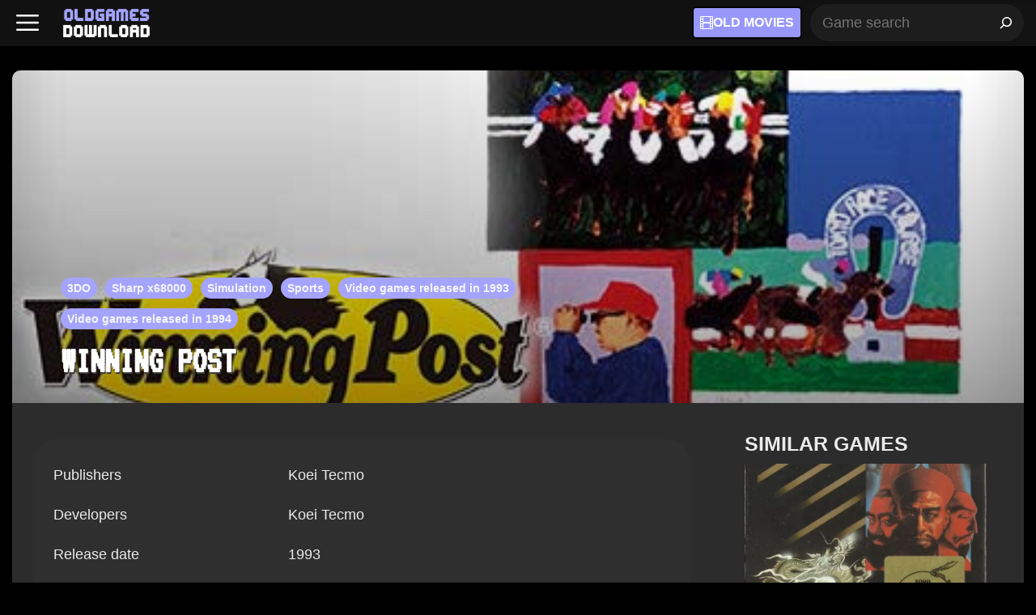

--- FILE ---
content_type: text/html; charset=UTF-8
request_url: https://oldgamesdownload.com/winning-post/
body_size: 29437
content:
<!DOCTYPE html>
<html lang="en-US">
<head>
	<meta charset="UTF-8">
	<meta name='robots' content='index, follow, max-image-preview:large, max-snippet:-1, max-video-preview:-1' />
<meta name="viewport" content="width=device-width, initial-scale=1">
	<!-- This site is optimized with the Yoast SEO plugin v26.7 - https://yoast.com/wordpress/plugins/seo/ -->
	<title>Winning Post - Old Games Download</title>
	<link rel="canonical" href="https://oldgamesdownload.com/winning-post/" />
	<meta property="og:locale" content="en_US" />
	<meta property="og:type" content="article" />
	<meta property="og:title" content="Winning Post - Old Games Download" />
	<meta property="og:url" content="https://oldgamesdownload.com/winning-post/" />
	<meta property="og:site_name" content="Old Games Download" />
	<meta property="article:publisher" content="https://www.facebook.com/oldgamesdownload" />
	<meta property="article:published_time" content="2023-03-19T01:00:44+00:00" />
	<meta property="article:modified_time" content="2023-07-22T19:09:08+00:00" />
	<meta property="og:image" content="https://oldgamesdownload.com/wp-content/uploads/Winning-Post-Game-Cover.jpg" />
	<meta property="og:image:width" content="460" />
	<meta property="og:image:height" content="215" />
	<meta property="og:image:type" content="image/jpeg" />
	<meta name="author" content="OldGamesDownload" />
	<meta name="twitter:card" content="summary_large_image" />
	<meta name="twitter:creator" content="@oldgamesdl" />
	<meta name="twitter:site" content="@oldgamesdl" />
	<meta name="twitter:label1" content="Written by" />
	<meta name="twitter:data1" content="OldGamesDownload" />
	<script type="application/ld+json" class="yoast-schema-graph">{"@context":"https://schema.org","@graph":[{"@type":"Article","@id":"https://oldgamesdownload.com/winning-post/#article","isPartOf":{"@id":"https://oldgamesdownload.com/winning-post/"},"author":{"name":"OldGamesDownload","@id":"https://oldgamesdownload.com/#/schema/person/5c8630f2560a60321a13552c3e64f791"},"headline":"Winning Post","datePublished":"2023-03-19T01:00:44+00:00","dateModified":"2023-07-22T19:09:08+00:00","mainEntityOfPage":{"@id":"https://oldgamesdownload.com/winning-post/"},"wordCount":92,"commentCount":0,"publisher":{"@id":"https://oldgamesdownload.com/#organization"},"image":{"@id":"https://oldgamesdownload.com/winning-post/#primaryimage"},"thumbnailUrl":"https://oldgamesdownload.com/wp-content/uploads/Winning-Post-Game-Cover.jpg","articleSection":["3DO","Sharp x68000","Simulation","Sports","Video games released in 1993","Video games released in 1994"],"inLanguage":"en-US","potentialAction":[{"@type":"CommentAction","name":"Comment","target":["https://oldgamesdownload.com/winning-post/#respond"]}]},{"@type":"WebPage","@id":"https://oldgamesdownload.com/winning-post/","url":"https://oldgamesdownload.com/winning-post/","name":"Winning Post - Old Games Download","isPartOf":{"@id":"https://oldgamesdownload.com/#website"},"primaryImageOfPage":{"@id":"https://oldgamesdownload.com/winning-post/#primaryimage"},"image":{"@id":"https://oldgamesdownload.com/winning-post/#primaryimage"},"thumbnailUrl":"https://oldgamesdownload.com/wp-content/uploads/Winning-Post-Game-Cover.jpg","datePublished":"2023-03-19T01:00:44+00:00","dateModified":"2023-07-22T19:09:08+00:00","breadcrumb":{"@id":"https://oldgamesdownload.com/winning-post/#breadcrumb"},"inLanguage":"en-US","potentialAction":[{"@type":"ReadAction","target":["https://oldgamesdownload.com/winning-post/"]}]},{"@type":"ImageObject","inLanguage":"en-US","@id":"https://oldgamesdownload.com/winning-post/#primaryimage","url":"https://oldgamesdownload.com/wp-content/uploads/Winning-Post-Game-Cover.jpg","contentUrl":"https://oldgamesdownload.com/wp-content/uploads/Winning-Post-Game-Cover.jpg","width":460,"height":215,"caption":"Winning Post Game Cover"},{"@type":"BreadcrumbList","@id":"https://oldgamesdownload.com/winning-post/#breadcrumb","itemListElement":[{"@type":"ListItem","position":1,"name":"Home","item":"https://oldgamesdownload.com/"},{"@type":"ListItem","position":2,"name":"Winning Post"}]},{"@type":"WebSite","@id":"https://oldgamesdownload.com/#website","url":"https://oldgamesdownload.com/","name":"Old Games Download","description":"Abandonware and Retrogaming","publisher":{"@id":"https://oldgamesdownload.com/#organization"},"alternateName":"OldGamesDownload","potentialAction":[{"@type":"SearchAction","target":{"@type":"EntryPoint","urlTemplate":"https://oldgamesdownload.com/?s={search_term_string}"},"query-input":{"@type":"PropertyValueSpecification","valueRequired":true,"valueName":"search_term_string"}}],"inLanguage":"en-US"},{"@type":"Organization","@id":"https://oldgamesdownload.com/#organization","name":"OldGamesDownload","alternateName":"Old Games Download","url":"https://oldgamesdownload.com/","logo":{"@type":"ImageObject","inLanguage":"en-US","@id":"https://oldgamesdownload.com/#/schema/logo/image/","url":"https://oldgamesdownload.com/wp-content/uploads/OldGamesDownload-Logo-2.png","contentUrl":"https://oldgamesdownload.com/wp-content/uploads/OldGamesDownload-Logo-2.png","width":500,"height":247,"caption":"OldGamesDownload"},"image":{"@id":"https://oldgamesdownload.com/#/schema/logo/image/"},"sameAs":["https://www.facebook.com/oldgamesdownload","https://x.com/oldgamesdl"]},{"@type":"Person","@id":"https://oldgamesdownload.com/#/schema/person/5c8630f2560a60321a13552c3e64f791","name":"OldGamesDownload","image":{"@type":"ImageObject","inLanguage":"en-US","@id":"https://oldgamesdownload.com/#/schema/person/image/","url":"https://oldgamesdownload.com/wp-content/litespeed/avatar/2d6f186ebf5ce1db0b048d6932599837.jpg?ver=1769029171","contentUrl":"https://oldgamesdownload.com/wp-content/litespeed/avatar/2d6f186ebf5ce1db0b048d6932599837.jpg?ver=1769029171","caption":"OldGamesDownload"},"description":"Old Games Download is a project to archive thousands of lost games and media for future generations."},false]}</script>
	<!-- / Yoast SEO plugin. -->


<link rel='dns-prefetch' href='//challenges.cloudflare.com' />
<link rel='dns-prefetch' href='//fonts.gstatic.com' />
<link rel='dns-prefetch' href='//fonts.googleapis.com' />
<link rel='dns-prefetch' href='//connect.facebook.net' />
<link rel='dns-prefetch' href='//www.google-analytics.com' />
<link rel='dns-prefetch' href='//www.googletagmanager.com' />
<link rel="alternate" type="application/rss+xml" title="Old Games Download &raquo; Feed" href="https://oldgamesdownload.com/feed/" />
<link rel="alternate" type="application/rss+xml" title="Old Games Download &raquo; Comments Feed" href="https://oldgamesdownload.com/comments/feed/" />
<link rel="alternate" type="application/rss+xml" title="Old Games Download &raquo; Winning Post Comments Feed" href="https://oldgamesdownload.com/winning-post/feed/" />
<link rel="alternate" title="oEmbed (JSON)" type="application/json+oembed" href="https://oldgamesdownload.com/wp-json/oembed/1.0/embed?url=https%3A%2F%2Foldgamesdownload.com%2Fwinning-post%2F" />
<link rel="alternate" title="oEmbed (XML)" type="text/xml+oembed" href="https://oldgamesdownload.com/wp-json/oembed/1.0/embed?url=https%3A%2F%2Foldgamesdownload.com%2Fwinning-post%2F&#038;format=xml" />
<!-- oldgamesdownload.com is managing ads with Advanced Ads 2.0.16 – https://wpadvancedads.com/ --><script id="oldga-ready">
			window.advanced_ads_ready=function(e,a){a=a||"complete";var d=function(e){return"interactive"===a?"loading"!==e:"complete"===e};d(document.readyState)?e():document.addEventListener("readystatechange",(function(a){d(a.target.readyState)&&e()}),{once:"interactive"===a})},window.advanced_ads_ready_queue=window.advanced_ads_ready_queue||[];		</script>
		<style id='wp-img-auto-sizes-contain-inline-css'>
img:is([sizes=auto i],[sizes^="auto," i]){contain-intrinsic-size:3000px 1500px}
/*# sourceURL=wp-img-auto-sizes-contain-inline-css */
</style>

<link rel='stylesheet' id='jetpack_related-posts-css' href='https://oldgamesdownload.com/wp-content/plugins/jetpack/modules/related-posts/related-posts.css' media='all' />
<link rel='stylesheet' id='generatepress-fonts-css' href='https://oldgamesdownload.com/wp-content/uploads/generatepress/fonts/fonts.css' media='all' />
<link rel='stylesheet' id='wp-block-library-css' href='https://oldgamesdownload.com/wp-includes/css/dist/block-library/style.min.css' media='all' />
<style id='wp-block-heading-inline-css'>
h1:where(.wp-block-heading).has-background,h2:where(.wp-block-heading).has-background,h3:where(.wp-block-heading).has-background,h4:where(.wp-block-heading).has-background,h5:where(.wp-block-heading).has-background,h6:where(.wp-block-heading).has-background{padding:1.25em 2.375em}h1.has-text-align-left[style*=writing-mode]:where([style*=vertical-lr]),h1.has-text-align-right[style*=writing-mode]:where([style*=vertical-rl]),h2.has-text-align-left[style*=writing-mode]:where([style*=vertical-lr]),h2.has-text-align-right[style*=writing-mode]:where([style*=vertical-rl]),h3.has-text-align-left[style*=writing-mode]:where([style*=vertical-lr]),h3.has-text-align-right[style*=writing-mode]:where([style*=vertical-rl]),h4.has-text-align-left[style*=writing-mode]:where([style*=vertical-lr]),h4.has-text-align-right[style*=writing-mode]:where([style*=vertical-rl]),h5.has-text-align-left[style*=writing-mode]:where([style*=vertical-lr]),h5.has-text-align-right[style*=writing-mode]:where([style*=vertical-rl]),h6.has-text-align-left[style*=writing-mode]:where([style*=vertical-lr]),h6.has-text-align-right[style*=writing-mode]:where([style*=vertical-rl]){rotate:180deg}
/*# sourceURL=https://oldgamesdownload.com/wp-includes/blocks/heading/style.min.css */
</style>
<style id='wp-block-image-inline-css'>
.wp-block-image>a,.wp-block-image>figure>a{display:inline-block}.wp-block-image img{box-sizing:border-box;height:auto;max-width:100%;vertical-align:bottom}@media not (prefers-reduced-motion){.wp-block-image img.hide{visibility:hidden}.wp-block-image img.show{animation:show-content-image .4s}}.wp-block-image[style*=border-radius] img,.wp-block-image[style*=border-radius]>a{border-radius:inherit}.wp-block-image.has-custom-border img{box-sizing:border-box}.wp-block-image.aligncenter{text-align:center}.wp-block-image.alignfull>a,.wp-block-image.alignwide>a{width:100%}.wp-block-image.alignfull img,.wp-block-image.alignwide img{height:auto;width:100%}.wp-block-image .aligncenter,.wp-block-image .alignleft,.wp-block-image .alignright,.wp-block-image.aligncenter,.wp-block-image.alignleft,.wp-block-image.alignright{display:table}.wp-block-image .aligncenter>figcaption,.wp-block-image .alignleft>figcaption,.wp-block-image .alignright>figcaption,.wp-block-image.aligncenter>figcaption,.wp-block-image.alignleft>figcaption,.wp-block-image.alignright>figcaption{caption-side:bottom;display:table-caption}.wp-block-image .alignleft{float:left;margin:.5em 1em .5em 0}.wp-block-image .alignright{float:right;margin:.5em 0 .5em 1em}.wp-block-image .aligncenter{margin-left:auto;margin-right:auto}.wp-block-image :where(figcaption){margin-bottom:1em;margin-top:.5em}.wp-block-image.is-style-circle-mask img{border-radius:9999px}@supports ((-webkit-mask-image:none) or (mask-image:none)) or (-webkit-mask-image:none){.wp-block-image.is-style-circle-mask img{border-radius:0;-webkit-mask-image:url('data:image/svg+xml;utf8,<svg viewBox="0 0 100 100" xmlns="http://www.w3.org/2000/svg"><circle cx="50" cy="50" r="50"/></svg>');mask-image:url('data:image/svg+xml;utf8,<svg viewBox="0 0 100 100" xmlns="http://www.w3.org/2000/svg"><circle cx="50" cy="50" r="50"/></svg>');mask-mode:alpha;-webkit-mask-position:center;mask-position:center;-webkit-mask-repeat:no-repeat;mask-repeat:no-repeat;-webkit-mask-size:contain;mask-size:contain}}:root :where(.wp-block-image.is-style-rounded img,.wp-block-image .is-style-rounded img){border-radius:9999px}.wp-block-image figure{margin:0}.wp-lightbox-container{display:flex;flex-direction:column;position:relative}.wp-lightbox-container img{cursor:zoom-in}.wp-lightbox-container img:hover+button{opacity:1}.wp-lightbox-container button{align-items:center;backdrop-filter:blur(16px) saturate(180%);background-color:#5a5a5a40;border:none;border-radius:4px;cursor:zoom-in;display:flex;height:20px;justify-content:center;opacity:0;padding:0;position:absolute;right:16px;text-align:center;top:16px;width:20px;z-index:100}@media not (prefers-reduced-motion){.wp-lightbox-container button{transition:opacity .2s ease}}.wp-lightbox-container button:focus-visible{outline:3px auto #5a5a5a40;outline:3px auto -webkit-focus-ring-color;outline-offset:3px}.wp-lightbox-container button:hover{cursor:pointer;opacity:1}.wp-lightbox-container button:focus{opacity:1}.wp-lightbox-container button:focus,.wp-lightbox-container button:hover,.wp-lightbox-container button:not(:hover):not(:active):not(.has-background){background-color:#5a5a5a40;border:none}.wp-lightbox-overlay{box-sizing:border-box;cursor:zoom-out;height:100vh;left:0;overflow:hidden;position:fixed;top:0;visibility:hidden;width:100%;z-index:100000}.wp-lightbox-overlay .close-button{align-items:center;cursor:pointer;display:flex;justify-content:center;min-height:40px;min-width:40px;padding:0;position:absolute;right:calc(env(safe-area-inset-right) + 16px);top:calc(env(safe-area-inset-top) + 16px);z-index:5000000}.wp-lightbox-overlay .close-button:focus,.wp-lightbox-overlay .close-button:hover,.wp-lightbox-overlay .close-button:not(:hover):not(:active):not(.has-background){background:none;border:none}.wp-lightbox-overlay .lightbox-image-container{height:var(--wp--lightbox-container-height);left:50%;overflow:hidden;position:absolute;top:50%;transform:translate(-50%,-50%);transform-origin:top left;width:var(--wp--lightbox-container-width);z-index:9999999999}.wp-lightbox-overlay .wp-block-image{align-items:center;box-sizing:border-box;display:flex;height:100%;justify-content:center;margin:0;position:relative;transform-origin:0 0;width:100%;z-index:3000000}.wp-lightbox-overlay .wp-block-image img{height:var(--wp--lightbox-image-height);min-height:var(--wp--lightbox-image-height);min-width:var(--wp--lightbox-image-width);width:var(--wp--lightbox-image-width)}.wp-lightbox-overlay .wp-block-image figcaption{display:none}.wp-lightbox-overlay button{background:none;border:none}.wp-lightbox-overlay .scrim{background-color:#fff;height:100%;opacity:.9;position:absolute;width:100%;z-index:2000000}.wp-lightbox-overlay.active{visibility:visible}@media not (prefers-reduced-motion){.wp-lightbox-overlay.active{animation:turn-on-visibility .25s both}.wp-lightbox-overlay.active img{animation:turn-on-visibility .35s both}.wp-lightbox-overlay.show-closing-animation:not(.active){animation:turn-off-visibility .35s both}.wp-lightbox-overlay.show-closing-animation:not(.active) img{animation:turn-off-visibility .25s both}.wp-lightbox-overlay.zoom.active{animation:none;opacity:1;visibility:visible}.wp-lightbox-overlay.zoom.active .lightbox-image-container{animation:lightbox-zoom-in .4s}.wp-lightbox-overlay.zoom.active .lightbox-image-container img{animation:none}.wp-lightbox-overlay.zoom.active .scrim{animation:turn-on-visibility .4s forwards}.wp-lightbox-overlay.zoom.show-closing-animation:not(.active){animation:none}.wp-lightbox-overlay.zoom.show-closing-animation:not(.active) .lightbox-image-container{animation:lightbox-zoom-out .4s}.wp-lightbox-overlay.zoom.show-closing-animation:not(.active) .lightbox-image-container img{animation:none}.wp-lightbox-overlay.zoom.show-closing-animation:not(.active) .scrim{animation:turn-off-visibility .4s forwards}}@keyframes show-content-image{0%{visibility:hidden}99%{visibility:hidden}to{visibility:visible}}@keyframes turn-on-visibility{0%{opacity:0}to{opacity:1}}@keyframes turn-off-visibility{0%{opacity:1;visibility:visible}99%{opacity:0;visibility:visible}to{opacity:0;visibility:hidden}}@keyframes lightbox-zoom-in{0%{transform:translate(calc((-100vw + var(--wp--lightbox-scrollbar-width))/2 + var(--wp--lightbox-initial-left-position)),calc(-50vh + var(--wp--lightbox-initial-top-position))) scale(var(--wp--lightbox-scale))}to{transform:translate(-50%,-50%) scale(1)}}@keyframes lightbox-zoom-out{0%{transform:translate(-50%,-50%) scale(1);visibility:visible}99%{visibility:visible}to{transform:translate(calc((-100vw + var(--wp--lightbox-scrollbar-width))/2 + var(--wp--lightbox-initial-left-position)),calc(-50vh + var(--wp--lightbox-initial-top-position))) scale(var(--wp--lightbox-scale));visibility:hidden}}
/*# sourceURL=https://oldgamesdownload.com/wp-includes/blocks/image/style.min.css */
</style>
<style id='wp-block-post-terms-inline-css'>
.wp-block-post-terms{box-sizing:border-box}.wp-block-post-terms .wp-block-post-terms__separator{white-space:pre-wrap}
/*# sourceURL=https://oldgamesdownload.com/wp-includes/blocks/post-terms/style.min.css */
</style>
<style id='wp-block-search-inline-css'>
.wp-block-search__button{margin-left:10px;word-break:normal}.wp-block-search__button.has-icon{line-height:0}.wp-block-search__button svg{height:1.25em;min-height:24px;min-width:24px;width:1.25em;fill:currentColor;vertical-align:text-bottom}:where(.wp-block-search__button){border:1px solid #ccc;padding:6px 10px}.wp-block-search__inside-wrapper{display:flex;flex:auto;flex-wrap:nowrap;max-width:100%}.wp-block-search__label{width:100%}.wp-block-search.wp-block-search__button-only .wp-block-search__button{box-sizing:border-box;display:flex;flex-shrink:0;justify-content:center;margin-left:0;max-width:100%}.wp-block-search.wp-block-search__button-only .wp-block-search__inside-wrapper{min-width:0!important;transition-property:width}.wp-block-search.wp-block-search__button-only .wp-block-search__input{flex-basis:100%;transition-duration:.3s}.wp-block-search.wp-block-search__button-only.wp-block-search__searchfield-hidden,.wp-block-search.wp-block-search__button-only.wp-block-search__searchfield-hidden .wp-block-search__inside-wrapper{overflow:hidden}.wp-block-search.wp-block-search__button-only.wp-block-search__searchfield-hidden .wp-block-search__input{border-left-width:0!important;border-right-width:0!important;flex-basis:0;flex-grow:0;margin:0;min-width:0!important;padding-left:0!important;padding-right:0!important;width:0!important}:where(.wp-block-search__input){appearance:none;border:1px solid #949494;flex-grow:1;font-family:inherit;font-size:inherit;font-style:inherit;font-weight:inherit;letter-spacing:inherit;line-height:inherit;margin-left:0;margin-right:0;min-width:3rem;padding:8px;text-decoration:unset!important;text-transform:inherit}:where(.wp-block-search__button-inside .wp-block-search__inside-wrapper){background-color:#fff;border:1px solid #949494;box-sizing:border-box;padding:4px}:where(.wp-block-search__button-inside .wp-block-search__inside-wrapper) .wp-block-search__input{border:none;border-radius:0;padding:0 4px}:where(.wp-block-search__button-inside .wp-block-search__inside-wrapper) .wp-block-search__input:focus{outline:none}:where(.wp-block-search__button-inside .wp-block-search__inside-wrapper) :where(.wp-block-search__button){padding:4px 8px}.wp-block-search.aligncenter .wp-block-search__inside-wrapper{margin:auto}.wp-block[data-align=right] .wp-block-search.wp-block-search__button-only .wp-block-search__inside-wrapper{float:right}
/*# sourceURL=https://oldgamesdownload.com/wp-includes/blocks/search/style.min.css */
</style>
<style id='wp-block-paragraph-inline-css'>
.is-small-text{font-size:.875em}.is-regular-text{font-size:1em}.is-large-text{font-size:2.25em}.is-larger-text{font-size:3em}.has-drop-cap:not(:focus):first-letter{float:left;font-size:8.4em;font-style:normal;font-weight:100;line-height:.68;margin:.05em .1em 0 0;text-transform:uppercase}body.rtl .has-drop-cap:not(:focus):first-letter{float:none;margin-left:.1em}p.has-drop-cap.has-background{overflow:hidden}:root :where(p.has-background){padding:1.25em 2.375em}:where(p.has-text-color:not(.has-link-color)) a{color:inherit}p.has-text-align-left[style*="writing-mode:vertical-lr"],p.has-text-align-right[style*="writing-mode:vertical-rl"]{rotate:180deg}
/*# sourceURL=https://oldgamesdownload.com/wp-includes/blocks/paragraph/style.min.css */
</style>
<style id='wp-block-separator-inline-css'>
@charset "UTF-8";.wp-block-separator{border:none;border-top:2px solid}:root :where(.wp-block-separator.is-style-dots){height:auto;line-height:1;text-align:center}:root :where(.wp-block-separator.is-style-dots):before{color:currentColor;content:"···";font-family:serif;font-size:1.5em;letter-spacing:2em;padding-left:2em}.wp-block-separator.is-style-dots{background:none!important;border:none!important}
/*# sourceURL=https://oldgamesdownload.com/wp-includes/blocks/separator/style.min.css */
</style>
<style id='global-styles-inline-css'>
:root{--wp--preset--aspect-ratio--square: 1;--wp--preset--aspect-ratio--4-3: 4/3;--wp--preset--aspect-ratio--3-4: 3/4;--wp--preset--aspect-ratio--3-2: 3/2;--wp--preset--aspect-ratio--2-3: 2/3;--wp--preset--aspect-ratio--16-9: 16/9;--wp--preset--aspect-ratio--9-16: 9/16;--wp--preset--color--black: #000000;--wp--preset--color--cyan-bluish-gray: #abb8c3;--wp--preset--color--white: #ffffff;--wp--preset--color--pale-pink: #f78da7;--wp--preset--color--vivid-red: #cf2e2e;--wp--preset--color--luminous-vivid-orange: #ff6900;--wp--preset--color--luminous-vivid-amber: #fcb900;--wp--preset--color--light-green-cyan: #7bdcb5;--wp--preset--color--vivid-green-cyan: #00d084;--wp--preset--color--pale-cyan-blue: #8ed1fc;--wp--preset--color--vivid-cyan-blue: #0693e3;--wp--preset--color--vivid-purple: #9b51e0;--wp--preset--color--contrast: var(--contrast);--wp--preset--color--contrast-2: var(--contrast-2);--wp--preset--color--contrast-3: var(--contrast-3);--wp--preset--color--base: var(--base);--wp--preset--color--base-2: var(--base-2);--wp--preset--color--base-3: var(--base-3);--wp--preset--color--accent: var(--accent);--wp--preset--gradient--vivid-cyan-blue-to-vivid-purple: linear-gradient(135deg,rgb(6,147,227) 0%,rgb(155,81,224) 100%);--wp--preset--gradient--light-green-cyan-to-vivid-green-cyan: linear-gradient(135deg,rgb(122,220,180) 0%,rgb(0,208,130) 100%);--wp--preset--gradient--luminous-vivid-amber-to-luminous-vivid-orange: linear-gradient(135deg,rgb(252,185,0) 0%,rgb(255,105,0) 100%);--wp--preset--gradient--luminous-vivid-orange-to-vivid-red: linear-gradient(135deg,rgb(255,105,0) 0%,rgb(207,46,46) 100%);--wp--preset--gradient--very-light-gray-to-cyan-bluish-gray: linear-gradient(135deg,rgb(238,238,238) 0%,rgb(169,184,195) 100%);--wp--preset--gradient--cool-to-warm-spectrum: linear-gradient(135deg,rgb(74,234,220) 0%,rgb(151,120,209) 20%,rgb(207,42,186) 40%,rgb(238,44,130) 60%,rgb(251,105,98) 80%,rgb(254,248,76) 100%);--wp--preset--gradient--blush-light-purple: linear-gradient(135deg,rgb(255,206,236) 0%,rgb(152,150,240) 100%);--wp--preset--gradient--blush-bordeaux: linear-gradient(135deg,rgb(254,205,165) 0%,rgb(254,45,45) 50%,rgb(107,0,62) 100%);--wp--preset--gradient--luminous-dusk: linear-gradient(135deg,rgb(255,203,112) 0%,rgb(199,81,192) 50%,rgb(65,88,208) 100%);--wp--preset--gradient--pale-ocean: linear-gradient(135deg,rgb(255,245,203) 0%,rgb(182,227,212) 50%,rgb(51,167,181) 100%);--wp--preset--gradient--electric-grass: linear-gradient(135deg,rgb(202,248,128) 0%,rgb(113,206,126) 100%);--wp--preset--gradient--midnight: linear-gradient(135deg,rgb(2,3,129) 0%,rgb(40,116,252) 100%);--wp--preset--font-size--small: 13px;--wp--preset--font-size--medium: 20px;--wp--preset--font-size--large: 36px;--wp--preset--font-size--x-large: 42px;--wp--preset--spacing--20: 0.44rem;--wp--preset--spacing--30: 0.67rem;--wp--preset--spacing--40: 1rem;--wp--preset--spacing--50: 1.5rem;--wp--preset--spacing--60: 2.25rem;--wp--preset--spacing--70: 3.38rem;--wp--preset--spacing--80: 5.06rem;--wp--preset--shadow--natural: 6px 6px 9px rgba(0, 0, 0, 0.2);--wp--preset--shadow--deep: 12px 12px 50px rgba(0, 0, 0, 0.4);--wp--preset--shadow--sharp: 6px 6px 0px rgba(0, 0, 0, 0.2);--wp--preset--shadow--outlined: 6px 6px 0px -3px rgb(255, 255, 255), 6px 6px rgb(0, 0, 0);--wp--preset--shadow--crisp: 6px 6px 0px rgb(0, 0, 0);}:where(.is-layout-flex){gap: 0.5em;}:where(.is-layout-grid){gap: 0.5em;}body .is-layout-flex{display: flex;}.is-layout-flex{flex-wrap: wrap;align-items: center;}.is-layout-flex > :is(*, div){margin: 0;}body .is-layout-grid{display: grid;}.is-layout-grid > :is(*, div){margin: 0;}:where(.wp-block-columns.is-layout-flex){gap: 2em;}:where(.wp-block-columns.is-layout-grid){gap: 2em;}:where(.wp-block-post-template.is-layout-flex){gap: 1.25em;}:where(.wp-block-post-template.is-layout-grid){gap: 1.25em;}.has-black-color{color: var(--wp--preset--color--black) !important;}.has-cyan-bluish-gray-color{color: var(--wp--preset--color--cyan-bluish-gray) !important;}.has-white-color{color: var(--wp--preset--color--white) !important;}.has-pale-pink-color{color: var(--wp--preset--color--pale-pink) !important;}.has-vivid-red-color{color: var(--wp--preset--color--vivid-red) !important;}.has-luminous-vivid-orange-color{color: var(--wp--preset--color--luminous-vivid-orange) !important;}.has-luminous-vivid-amber-color{color: var(--wp--preset--color--luminous-vivid-amber) !important;}.has-light-green-cyan-color{color: var(--wp--preset--color--light-green-cyan) !important;}.has-vivid-green-cyan-color{color: var(--wp--preset--color--vivid-green-cyan) !important;}.has-pale-cyan-blue-color{color: var(--wp--preset--color--pale-cyan-blue) !important;}.has-vivid-cyan-blue-color{color: var(--wp--preset--color--vivid-cyan-blue) !important;}.has-vivid-purple-color{color: var(--wp--preset--color--vivid-purple) !important;}.has-black-background-color{background-color: var(--wp--preset--color--black) !important;}.has-cyan-bluish-gray-background-color{background-color: var(--wp--preset--color--cyan-bluish-gray) !important;}.has-white-background-color{background-color: var(--wp--preset--color--white) !important;}.has-pale-pink-background-color{background-color: var(--wp--preset--color--pale-pink) !important;}.has-vivid-red-background-color{background-color: var(--wp--preset--color--vivid-red) !important;}.has-luminous-vivid-orange-background-color{background-color: var(--wp--preset--color--luminous-vivid-orange) !important;}.has-luminous-vivid-amber-background-color{background-color: var(--wp--preset--color--luminous-vivid-amber) !important;}.has-light-green-cyan-background-color{background-color: var(--wp--preset--color--light-green-cyan) !important;}.has-vivid-green-cyan-background-color{background-color: var(--wp--preset--color--vivid-green-cyan) !important;}.has-pale-cyan-blue-background-color{background-color: var(--wp--preset--color--pale-cyan-blue) !important;}.has-vivid-cyan-blue-background-color{background-color: var(--wp--preset--color--vivid-cyan-blue) !important;}.has-vivid-purple-background-color{background-color: var(--wp--preset--color--vivid-purple) !important;}.has-black-border-color{border-color: var(--wp--preset--color--black) !important;}.has-cyan-bluish-gray-border-color{border-color: var(--wp--preset--color--cyan-bluish-gray) !important;}.has-white-border-color{border-color: var(--wp--preset--color--white) !important;}.has-pale-pink-border-color{border-color: var(--wp--preset--color--pale-pink) !important;}.has-vivid-red-border-color{border-color: var(--wp--preset--color--vivid-red) !important;}.has-luminous-vivid-orange-border-color{border-color: var(--wp--preset--color--luminous-vivid-orange) !important;}.has-luminous-vivid-amber-border-color{border-color: var(--wp--preset--color--luminous-vivid-amber) !important;}.has-light-green-cyan-border-color{border-color: var(--wp--preset--color--light-green-cyan) !important;}.has-vivid-green-cyan-border-color{border-color: var(--wp--preset--color--vivid-green-cyan) !important;}.has-pale-cyan-blue-border-color{border-color: var(--wp--preset--color--pale-cyan-blue) !important;}.has-vivid-cyan-blue-border-color{border-color: var(--wp--preset--color--vivid-cyan-blue) !important;}.has-vivid-purple-border-color{border-color: var(--wp--preset--color--vivid-purple) !important;}.has-vivid-cyan-blue-to-vivid-purple-gradient-background{background: var(--wp--preset--gradient--vivid-cyan-blue-to-vivid-purple) !important;}.has-light-green-cyan-to-vivid-green-cyan-gradient-background{background: var(--wp--preset--gradient--light-green-cyan-to-vivid-green-cyan) !important;}.has-luminous-vivid-amber-to-luminous-vivid-orange-gradient-background{background: var(--wp--preset--gradient--luminous-vivid-amber-to-luminous-vivid-orange) !important;}.has-luminous-vivid-orange-to-vivid-red-gradient-background{background: var(--wp--preset--gradient--luminous-vivid-orange-to-vivid-red) !important;}.has-very-light-gray-to-cyan-bluish-gray-gradient-background{background: var(--wp--preset--gradient--very-light-gray-to-cyan-bluish-gray) !important;}.has-cool-to-warm-spectrum-gradient-background{background: var(--wp--preset--gradient--cool-to-warm-spectrum) !important;}.has-blush-light-purple-gradient-background{background: var(--wp--preset--gradient--blush-light-purple) !important;}.has-blush-bordeaux-gradient-background{background: var(--wp--preset--gradient--blush-bordeaux) !important;}.has-luminous-dusk-gradient-background{background: var(--wp--preset--gradient--luminous-dusk) !important;}.has-pale-ocean-gradient-background{background: var(--wp--preset--gradient--pale-ocean) !important;}.has-electric-grass-gradient-background{background: var(--wp--preset--gradient--electric-grass) !important;}.has-midnight-gradient-background{background: var(--wp--preset--gradient--midnight) !important;}.has-small-font-size{font-size: var(--wp--preset--font-size--small) !important;}.has-medium-font-size{font-size: var(--wp--preset--font-size--medium) !important;}.has-large-font-size{font-size: var(--wp--preset--font-size--large) !important;}.has-x-large-font-size{font-size: var(--wp--preset--font-size--x-large) !important;}
/*# sourceURL=global-styles-inline-css */
</style>

<style id='classic-theme-styles-inline-css'>
/*! This file is auto-generated */
.wp-block-button__link{color:#fff;background-color:#32373c;border-radius:9999px;box-shadow:none;text-decoration:none;padding:calc(.667em + 2px) calc(1.333em + 2px);font-size:1.125em}.wp-block-file__button{background:#32373c;color:#fff;text-decoration:none}
/*# sourceURL=/wp-includes/css/classic-themes.min.css */
</style>
<link rel='stylesheet' id='contact-form-7-css' href='https://oldgamesdownload.com/wp-content/plugins/contact-form-7/includes/css/styles.css' media='all' />
<link rel='stylesheet' id='generate-comments-css' href='https://oldgamesdownload.com/wp-content/themes/generatepress/assets/css/components/comments.min.css' media='all' />
<link rel='stylesheet' id='generate-style-css' href='https://oldgamesdownload.com/wp-content/themes/generatepress/assets/css/main.min.css' media='all' />
<style id='generate-style-inline-css'>
.no-featured-image-padding .featured-image {margin-left:-26px;margin-right:-26px;}.post-image-above-header .no-featured-image-padding .inside-article .featured-image {margin-top:-25px;}@media (max-width:768px){.no-featured-image-padding .featured-image {margin-left:-15px;margin-right:-15px;}.post-image-above-header .no-featured-image-padding .inside-article .featured-image {margin-top:-15px;}}
body{background-color:var(--base-2);color:var(--contrast);}a{color:var(--accent);}a:hover, a:focus, a:active{color:#b3b3ff;}.grid-container{max-width:1250px;}.wp-block-group__inner-container{max-width:1250px;margin-left:auto;margin-right:auto;}.site-header .header-image{width:120px;}:root{--contrast:#2F2F2F;--contrast-2:#2c2c2c;--contrast-3:#b2b2be;--base:#f0f0f0;--base-2:#010001;--base-3:#ffffff;--accent:#a4a4ff;}:root .has-contrast-color{color:var(--contrast);}:root .has-contrast-background-color{background-color:var(--contrast);}:root .has-contrast-2-color{color:var(--contrast-2);}:root .has-contrast-2-background-color{background-color:var(--contrast-2);}:root .has-contrast-3-color{color:var(--contrast-3);}:root .has-contrast-3-background-color{background-color:var(--contrast-3);}:root .has-base-color{color:var(--base);}:root .has-base-background-color{background-color:var(--base);}:root .has-base-2-color{color:var(--base-2);}:root .has-base-2-background-color{background-color:var(--base-2);}:root .has-base-3-color{color:var(--base-3);}:root .has-base-3-background-color{background-color:var(--base-3);}:root .has-accent-color{color:var(--accent);}:root .has-accent-background-color{background-color:var(--accent);}h2{font-family:inherit;font-weight:600;font-size:30px;margin-bottom:10px;}body, button, input, select, textarea{font-family:Arial;font-size:17.8px;}body{line-height:1.9;}p{margin-bottom:15px;}h3{font-family:var(--gp-font--vt-323);font-size:30px;margin-bottom:20px;}h2.entry-title{font-family:inherit;font-size:26px;}h1{font-family:inherit;font-weight:600;text-transform:uppercase;font-size:36px;line-height:1em;}@media (max-width:768px){h1{line-height:1.2em;}}.top-bar{background-color:#636363;color:#ffffff;}.top-bar a{color:#ffffff;}.top-bar a:hover{color:#303030;}.site-header{background-color:rgba(0,0,0,0.87);}.main-title a,.main-title a:hover{color:var(--base-3);}.site-description{color:var(--contrast-2);}.main-navigation,.main-navigation ul ul{background-color:rgba(18,18,18,0.99);}.main-navigation .main-nav ul li a, .main-navigation .menu-toggle, .main-navigation .menu-bar-items{color:var(--base-3);}.main-navigation .main-nav ul li:not([class*="current-menu-"]):hover > a, .main-navigation .main-nav ul li:not([class*="current-menu-"]):focus > a, .main-navigation .main-nav ul li.sfHover:not([class*="current-menu-"]) > a, .main-navigation .menu-bar-item:hover > a, .main-navigation .menu-bar-item.sfHover > a{color:var(--base-3);}button.menu-toggle:hover,button.menu-toggle:focus{color:var(--base-3);}.main-navigation .main-nav ul li[class*="current-menu-"] > a{color:var(--base-3);}.navigation-search input[type="search"],.navigation-search input[type="search"]:active, .navigation-search input[type="search"]:focus, .main-navigation .main-nav ul li.search-item.active > a, .main-navigation .menu-bar-items .search-item.active > a{color:var(--base-3);background-color:var(--base-2);opacity:1;}.main-navigation ul ul{background-color:var(--base);}.separate-containers .inside-article, .separate-containers .comments-area, .separate-containers .page-header, .one-container .container, .separate-containers .paging-navigation, .inside-page-header{color:#ebebeb;background-color:var(--contrast-2);}.inside-article a,.paging-navigation a,.comments-area a,.page-header a{color:var(--base-3);}.inside-article a:hover,.paging-navigation a:hover,.comments-area a:hover,.page-header a:hover{color:#ececec;}.entry-header h1,.page-header h1{color:var(--base);}.entry-title a{color:var(--base);}.entry-title a:hover{color:var(--base);}.entry-meta{color:var(--contrast-2);}h1{color:var(--base-3);}h2{color:var(--accent);}h3{color:var(--accent);}h4{color:var(--accent);}h5{color:var(--accent);}h6{color:var(--accent);}.footer-widgets{color:var(--base-3);background-color:var(--base-2);}.footer-widgets a{color:var(--base-3);}.footer-widgets a:hover{color:var(--base-3);}.footer-widgets .widget-title{color:var(--accent);}.site-info{color:var(--base);background-color:var(--base-2);}input[type="text"],input[type="email"],input[type="url"],input[type="password"],input[type="search"],input[type="tel"],input[type="number"],textarea,select{color:var(--base);background-color:var(--contrast);border-color:rgba(38,38,38,0.71);}input[type="text"]:focus,input[type="email"]:focus,input[type="url"]:focus,input[type="password"]:focus,input[type="search"]:focus,input[type="tel"]:focus,input[type="number"]:focus,textarea:focus,select:focus{color:var(--base-3);background-color:#323232;border-color:rgba(38,38,38,0.89);}button,html input[type="button"],input[type="reset"],input[type="submit"],a.button,a.wp-block-button__link:not(.has-background){color:#ffffff;background-color:var(--accent);}button:hover,html input[type="button"]:hover,input[type="reset"]:hover,input[type="submit"]:hover,a.button:hover,button:focus,html input[type="button"]:focus,input[type="reset"]:focus,input[type="submit"]:focus,a.button:focus,a.wp-block-button__link:not(.has-background):active,a.wp-block-button__link:not(.has-background):focus,a.wp-block-button__link:not(.has-background):hover{color:#ffffff;background-color:#b3b3ff;}a.generate-back-to-top{background-color:rgba( 0,0,0,0.4 );color:#ffffff;}a.generate-back-to-top:hover,a.generate-back-to-top:focus{background-color:rgba( 0,0,0,0.6 );color:#ffffff;}:root{--gp-search-modal-bg-color:var(--contrast-2);--gp-search-modal-text-color:var(--contrast);--gp-search-modal-overlay-bg-color:rgba(0,0,0,0.2);}@media (max-width: 768px){.main-navigation .menu-bar-item:hover > a, .main-navigation .menu-bar-item.sfHover > a{background:none;color:var(--base-3);}}.nav-below-header .main-navigation .inside-navigation.grid-container, .nav-above-header .main-navigation .inside-navigation.grid-container{padding:0px 20px 0px 20px;}.separate-containers .inside-article, .separate-containers .comments-area, .separate-containers .page-header, .separate-containers .paging-navigation, .one-container .site-content, .inside-page-header{padding:25px 26px 15px 26px;}.site-main .wp-block-group__inner-container{padding:25px 26px 15px 26px;}.separate-containers .paging-navigation{padding-top:20px;padding-bottom:20px;}.entry-content .alignwide, body:not(.no-sidebar) .entry-content .alignfull{margin-left:-26px;width:calc(100% + 52px);max-width:calc(100% + 52px);}.one-container.right-sidebar .site-main,.one-container.both-right .site-main{margin-right:26px;}.one-container.left-sidebar .site-main,.one-container.both-left .site-main{margin-left:26px;}.one-container.both-sidebars .site-main{margin:0px 26px 0px 26px;}.sidebar .widget, .page-header, .widget-area .main-navigation, .site-main > *{margin-bottom:0px;}.separate-containers .site-main{margin:0px;}.both-right .inside-left-sidebar,.both-left .inside-left-sidebar{margin-right:0px;}.both-right .inside-right-sidebar,.both-left .inside-right-sidebar{margin-left:0px;}.one-container.archive .post:not(:last-child):not(.is-loop-template-item), .one-container.blog .post:not(:last-child):not(.is-loop-template-item){padding-bottom:15px;}.separate-containers .featured-image{margin-top:0px;}.separate-containers .inside-right-sidebar, .separate-containers .inside-left-sidebar{margin-top:0px;margin-bottom:0px;}.main-navigation .main-nav ul li a,.menu-toggle,.main-navigation .menu-bar-item > a{line-height:55px;}.navigation-search input[type="search"]{height:55px;}.rtl .menu-item-has-children .dropdown-menu-toggle{padding-left:20px;}.rtl .main-navigation .main-nav ul li.menu-item-has-children > a{padding-right:20px;}.widget-area .widget{padding:0px 20px 0px 20px;}.footer-widgets-container{padding:0px;}.inside-site-info{padding:0px 0px 15px 0px;}@media (max-width:768px){.separate-containers .inside-article, .separate-containers .comments-area, .separate-containers .page-header, .separate-containers .paging-navigation, .one-container .site-content, .inside-page-header{padding:15px;}.site-main .wp-block-group__inner-container{padding:15px;}.inside-top-bar{padding-right:30px;padding-left:30px;}.inside-header{padding-right:30px;padding-left:30px;}.widget-area .widget{padding-top:0px;padding-right:25px;padding-bottom:0px;padding-left:25px;}.footer-widgets-container{padding-top:30px;padding-right:30px;padding-bottom:30px;padding-left:30px;}.inside-site-info{padding-right:30px;padding-left:30px;}.entry-content .alignwide, body:not(.no-sidebar) .entry-content .alignfull{margin-left:-15px;width:calc(100% + 30px);max-width:calc(100% + 30px);}.one-container .site-main .paging-navigation{margin-bottom:0px;}}.is-right-sidebar{width:30%;}.is-left-sidebar{width:30%;}.site-content .content-area{width:70%;}@media (max-width: 768px){.main-navigation .menu-toggle,.sidebar-nav-mobile:not(#sticky-placeholder){display:block;}.main-navigation ul,.gen-sidebar-nav,.main-navigation:not(.slideout-navigation):not(.toggled) .main-nav > ul,.has-inline-mobile-toggle #site-navigation .inside-navigation > *:not(.navigation-search):not(.main-nav){display:none;}.nav-align-right .inside-navigation,.nav-align-center .inside-navigation{justify-content:space-between;}}
.dynamic-author-image-rounded{border-radius:100%;}.dynamic-featured-image, .dynamic-author-image{vertical-align:middle;}.one-container.blog .dynamic-content-template:not(:last-child), .one-container.archive .dynamic-content-template:not(:last-child){padding-bottom:0px;}.dynamic-entry-excerpt > p:last-child{margin-bottom:0px;}
.main-navigation .main-nav ul li a,.menu-toggle,.main-navigation .menu-bar-item > a{transition: line-height 300ms ease}.main-navigation.toggled .main-nav > ul{background-color: rgba(18,18,18,0.99)}.sticky-enabled .gen-sidebar-nav.is_stuck .main-navigation {margin-bottom: 0px;}.sticky-enabled .gen-sidebar-nav.is_stuck {z-index: 500;}.sticky-enabled .main-navigation.is_stuck {box-shadow: 0 2px 2px -2px rgba(0, 0, 0, .2);}.navigation-stick:not(.gen-sidebar-nav) {left: 0;right: 0;width: 100% !important;}.both-sticky-menu .main-navigation:not(#mobile-header).toggled .main-nav > ul,.mobile-sticky-menu .main-navigation:not(#mobile-header).toggled .main-nav > ul,.mobile-header-sticky #mobile-header.toggled .main-nav > ul {position: absolute;left: 0;right: 0;z-index: 999;}.nav-float-right .navigation-stick {width: 100% !important;left: 0;}.nav-float-right .navigation-stick .navigation-branding {margin-right: auto;}.main-navigation.has-sticky-branding:not(.grid-container) .inside-navigation:not(.grid-container) .navigation-branding{margin-left: 10px;}
.post-image:not(:first-child), .page-content:not(:first-child), .entry-content:not(:first-child), .entry-summary:not(:first-child), footer.entry-meta{margin-top:1em;}.post-image-above-header .inside-article div.featured-image, .post-image-above-header .inside-article div.post-image{margin-bottom:1em;}
/*# sourceURL=generate-style-inline-css */
</style>
<link rel='stylesheet' id='generate-child-css' href='https://oldgamesdownload.com/wp-content/themes/OldGamesDownloadV2/style.css' media='all' />
<style id='generateblocks-inline-css'>
.gb-container-49db5498{font-size:19px;font-weight:600;padding-left:20px;margin-top:10px;margin-bottom:30px;}.gb-container-49db5498 a{color:var(--base-3);}.gb-container-49db5498 a:hover{color:var(--base-3);}.gb-container-a086ff35{text-align:center;}.gb-container-d615f504{text-align:center;}.gb-container-8b6d1c4b{text-align:center;background-color:#000000;color:#ffffff;position:relative;overflow:hidden;max-width:1250px;margin-left:auto;margin-right:auto;}.gb-container-8b6d1c4b:before{content:"";background-image:var(--background-image);background-repeat:no-repeat;background-position:center center;background-size:cover;background-attachment:local;z-index:0;position:absolute;top:0;right:0;bottom:0;left:0;transition:inherit;pointer-events:none;}.gb-container-8b6d1c4b:after{content:"";background-image:linear-gradient(180deg, rgba(0, 0, 0, 0), rgba(0, 0, 0, 0.36));z-index:0;position:absolute;top:0;right:0;bottom:0;left:0;pointer-events:none;}.gb-container-8b6d1c4b > .gb-inside-container{padding:250px 60px 9px;max-width:1250px;margin-left:auto;margin-right:auto;z-index:1;position:relative;}.gb-container-8b6d1c4b a{color:#ffffff;}.gb-grid-wrapper > .gb-grid-column-8b6d1c4b > .gb-container{display:flex;flex-direction:column;height:100%;}.gb-container-8b6d1c4b.gb-has-dynamic-bg:before{background-image:var(--background-url);}.gb-container-8b6d1c4b.gb-no-dynamic-bg:before{background-image:none;}.gb-container-d07f9b49{max-width:600px;}.gb-container-504b095a{display:flex;flex-direction:row;flex-wrap:wrap;align-items:flex-start;justify-content:flex-start;column-gap:10px;text-align:left;padding:0;}.gb-container-d7ce3b0a{padding-top:15px;}.gb-container-7d979945{width:100%;position:relative;}.gb-container-ae7079fa{width:100%;position:relative;}.gb-container-09c07dd2{width:100%;position:relative;}.gb-container-8f3d6edf{width:100%;position:relative;}.gb-container-96b648f3{width:100%;position:relative;}.gb-container-c8c242bb{padding-top:15px;}.gb-container-0533cefc{width:100%;position:relative;}.gb-container-bfed8d55{width:100%;position:relative;}.gb-container-a21f0f2e{width:100%;position:relative;}.gb-container-76ed4c73{padding-top:15px;}.gb-container-be1d3b01{width:100%;position:relative;}.gb-container-177d61b9{width:100%;position:relative;}.gb-container-a261e412{padding-top:15px;margin-left:-;}.gb-container-505ddca3{width:100%;position:relative;}.gb-container-3c2d0fa8{width:100%;position:relative;}.gb-container-724402de{width:100%;position:relative;}.gb-container-eb69b250{display:flex;flex-direction:column;align-items:flex-start;justify-content:center;margin-top:30px;margin-left:-10px;}.gb-container-487ec86c{display:flex;flex-direction:column;align-items:flex-start;justify-content:center;margin-top:5px;margin-bottom:20px;margin-left:-10px;}.gb-container-521140c1{width:150px;padding-bottom:0px;margin-top:10px;margin-bottom:0px;}.gb-container-e4c2ddd9{font-size:19px;font-weight:600;padding-top:0px;margin-top:0px;}.gb-container-a4b26365{margin-top:20px;}p.gb-headline-8645cac5{font-size:25px;line-height:30px;font-weight:600;text-transform:uppercase;padding-bottom:0px;margin-bottom:10px;}h1.gb-headline-62a8b2cc{font-size:46px;line-height:1em;font-weight:bold;text-align:left;margin-top:10px;color:var(--base-3);}p.gb-headline-75e92474{font-family:Roboto Mono, monospace;font-size:28px;font-weight:600;padding:0;margin:0 0 0 -15px;}p.gb-headline-1385faaa{display:flex;align-items:center;column-gap:0.5em;font-size:20px;font-weight:700;margin-bottom:0px;}p.gb-headline-1385faaa .gb-icon{line-height:0;}p.gb-headline-1385faaa .gb-icon svg{width:1em;height:1em;fill:currentColor;}p.gb-headline-a82389b8{display:flex;align-items:center;column-gap:0.5em;font-size:20px;font-weight:700;margin-bottom:0px;}p.gb-headline-a82389b8 .gb-icon{line-height:0;}p.gb-headline-a82389b8 .gb-icon svg{width:1em;height:1em;fill:currentColor;}p.gb-headline-05d74406{display:flex;align-items:center;column-gap:0.5em;font-size:20px;font-weight:700;margin-bottom:0px;}p.gb-headline-05d74406 .gb-icon{line-height:0;}p.gb-headline-05d74406 .gb-icon svg{width:1em;height:1em;fill:currentColor;}p.gb-headline-0814d46f{display:flex;align-items:center;column-gap:0.5em;font-size:20px;font-weight:700;margin-bottom:0px;}p.gb-headline-0814d46f .gb-icon{line-height:0;}p.gb-headline-0814d46f .gb-icon svg{width:1em;height:1em;fill:currentColor;}p.gb-headline-a30a18b5{display:flex;align-items:center;column-gap:0.5em;font-size:20px;font-weight:700;margin-bottom:0px;}p.gb-headline-a30a18b5 .gb-icon{line-height:0;}p.gb-headline-a30a18b5 .gb-icon svg{width:1em;height:1em;fill:currentColor;}p.gb-headline-19bdb7e3{font-family:Roboto Mono, monospace;font-size:28px;font-weight:600;margin-bottom:0px;margin-left:-15px;}p.gb-headline-65e751a2{display:flex;align-items:center;column-gap:0.5em;font-size:20px;font-weight:700;margin-bottom:0px;}p.gb-headline-65e751a2 .gb-icon{line-height:0;}p.gb-headline-65e751a2 .gb-icon svg{width:1em;height:1em;fill:currentColor;}p.gb-headline-3c64054b{display:flex;align-items:center;column-gap:0.5em;font-size:20px;font-weight:700;margin-bottom:0px;}p.gb-headline-3c64054b .gb-icon{line-height:0;}p.gb-headline-3c64054b .gb-icon svg{width:1em;height:1em;fill:currentColor;}p.gb-headline-9d0fb4b1{display:flex;align-items:center;column-gap:0.5em;font-size:20px;font-weight:700;margin-bottom:0px;}p.gb-headline-9d0fb4b1 .gb-icon{line-height:0;}p.gb-headline-9d0fb4b1 .gb-icon svg{width:1em;height:1em;fill:currentColor;}p.gb-headline-9241938f{font-family:Roboto Mono, monospace;font-size:28px;font-weight:600;margin-bottom:0px;margin-left:-15px;}p.gb-headline-4e772730{display:flex;align-items:center;column-gap:0.5em;font-size:20px;font-weight:700;margin-bottom:0px;}p.gb-headline-e735563c{display:flex;align-items:center;column-gap:0.5em;font-size:20px;font-weight:700;margin-bottom:0px;}p.gb-headline-3eea93db{font-family:Roboto Mono, monospace;font-size:28px;font-weight:600;margin-bottom:0px;margin-left:-15px;}p.gb-headline-5032ee9d{display:flex;align-items:center;column-gap:0.5em;font-size:20px;font-weight:700;margin-bottom:0px;}p.gb-headline-ea9412ff{display:flex;align-items:center;column-gap:0.5em;font-size:20px;font-weight:700;margin-bottom:0px;}p.gb-headline-ae2fe343{display:flex;align-items:center;column-gap:0.5em;font-size:20px;font-weight:700;margin-bottom:0px;}p.gb-headline-a79edafb{display:flex;align-items:center;column-gap:0.5em;font-size:13px;font-weight:700;text-transform:uppercase;margin-bottom:0px;color:#c9c9c9;}a.gb-button-2cdfd27a{display:inline-flex;align-items:center;column-gap:0.5em;font-size:16px;font-weight:600;text-transform:uppercase;padding:3px 8px;margin-top:auto;margin-right:10px;margin-bottom:auto;border-radius:5px;border:2px solid #000000;background-color:#9898fa;color:#ffffff;text-decoration:none;}a.gb-button-2cdfd27a:hover, a.gb-button-2cdfd27a:active, a.gb-button-2cdfd27a:focus{border-color:#000000;background-color:#9898fa;color:#ffffff;}a.gb-button-2cdfd27a .gb-icon{line-height:0;}a.gb-button-2cdfd27a .gb-icon svg{width:1em;height:1em;fill:currentColor;}@media (max-width: 1024px) {.gb-container-8b6d1c4b > .gb-inside-container{padding-left:15px;}}@media (max-width: 767px) {.gb-container-8b6d1c4b > .gb-inside-container{padding-top:150px;padding-left:12px;}.gb-container-504b095a{align-items:flex-start;padding:0;}.gb-container-487ec86c{margin-bottom:30px;}h1.gb-headline-62a8b2cc{line-height:1.1em;}}:root{--gb-container-width:1250px;}.gb-container .wp-block-image img{vertical-align:middle;}.gb-grid-wrapper .wp-block-image{margin-bottom:0;}.gb-highlight{background:none;}.gb-shape{line-height:0;}
/*# sourceURL=generateblocks-inline-css */
</style>
<link rel='stylesheet' id='generate-blog-columns-css' href='https://oldgamesdownload.com/wp-content/plugins/gp-premium/blog/functions/css/columns.min.css' media='all' />
<link rel='stylesheet' id='generate-offside-css' href='https://oldgamesdownload.com/wp-content/plugins/gp-premium/menu-plus/functions/css/offside.min.css' media='all' />
<style id='generate-offside-inline-css'>
:root{--gp-slideout-width:265px;}.slideout-navigation.main-navigation{background-color:var(--base-2);}.slideout-navigation, .slideout-navigation a{color:var(--base-3);}.slideout-navigation button.slideout-exit{color:var(--base-3);padding-left:20px;padding-right:20px;}.slide-opened nav.toggled .menu-toggle:before{display:none;}@media (max-width: 768px){.menu-bar-item.slideout-toggle{display:none;}}
/*# sourceURL=generate-offside-inline-css */
</style>
<link rel='stylesheet' id='generate-navigation-branding-css' href='https://oldgamesdownload.com/wp-content/plugins/gp-premium/menu-plus/functions/css/navigation-branding-flex.min.css' media='all' />
<style id='generate-navigation-branding-inline-css'>
@media (max-width: 768px){.site-header, #site-navigation, #sticky-navigation{display:none !important;opacity:0.0;}#mobile-header{display:block !important;width:100% !important;}#mobile-header .main-nav > ul{display:none;}#mobile-header.toggled .main-nav > ul, #mobile-header .menu-toggle, #mobile-header .mobile-bar-items{display:block;}#mobile-header .main-nav{-ms-flex:0 0 100%;flex:0 0 100%;-webkit-box-ordinal-group:5;-ms-flex-order:4;order:4;}}.main-navigation.has-branding .inside-navigation.grid-container, .main-navigation.has-branding.grid-container .inside-navigation:not(.grid-container){padding:0px 26px 0px 26px;}.main-navigation.has-branding:not(.grid-container) .inside-navigation:not(.grid-container) .navigation-branding{margin-left:10px;}.navigation-branding img, .site-logo.mobile-header-logo img{height:55px;width:auto;}.navigation-branding .main-title{line-height:55px;}@media (max-width: 768px){.main-navigation.has-branding.nav-align-center .menu-bar-items, .main-navigation.has-sticky-branding.navigation-stick.nav-align-center .menu-bar-items{margin-left:auto;}.navigation-branding{margin-right:auto;margin-left:10px;}.navigation-branding .main-title, .mobile-header-navigation .site-logo{margin-left:10px;}.main-navigation.has-branding .inside-navigation.grid-container{padding:0px;}}
/*# sourceURL=generate-navigation-branding-inline-css */
</style>
<script id="jetpack_related-posts-js-extra">
var related_posts_js_options = {"post_heading":"h4"};
//# sourceURL=jetpack_related-posts-js-extra
</script>
<script src="https://oldgamesdownload.com/wp-content/plugins/jetpack/_inc/build/related-posts/related-posts.min.js" id="jetpack_related-posts-js"></script>
<script src="https://oldgamesdownload.com/wp-includes/js/jquery/jquery.min.js" id="jquery-core-js"></script>
<script src="https://oldgamesdownload.com/wp-includes/js/jquery/jquery-migrate.min.js" id="jquery-migrate-js"></script>
<script id="jquery-js-after">
(function($){

  function getCookie(name){
    var nameEQ = name + "=";
    var ca = document.cookie.split(';');
    for (var i=0;i<ca.length;i++){
      var c = ca[i];
      while (c.charAt(0)==' ') c = c.substring(1);
      if (c.indexOf(nameEQ)==0) return c.substring(nameEQ.length);
    }
    return "";
  }

  function setCookie(name,value,days){
    var expires="";
    if(days){
      var d=new Date();
      d.setTime(d.getTime()+(days*86400000));
      expires="; expires="+d.toUTCString();
    }
    var secure=(location.protocol==='https:')?'; Secure':'';
    document.cookie=name+"="+value+expires+"; path=/; SameSite=Lax"+secure;
  }

  function lockVoted($w,msg){
    $w.find('button').prop('disabled',true).css({opacity:0.5,cursor:'not-allowed'});
    $w.find('.ogd-msg').text(msg||'Voted');
  }

  $(document).on('click','.ogd-vote-wrap button',function(){
    var $btn=$(this),$w=$btn.closest('.ogd-vote-wrap');
    var cid=parseInt($w.data('cid'),10);
    var nonce=$w.data('nonce');
    var delta=parseInt($btn.data('delta'),10);

    if(!cid||!nonce||(delta!==1&&delta!==-1))return;

    var ck='ogd_voted_'+cid;
    if(getCookie(ck)){ lockVoted($w,'Already voted'); return; }

    $w.find('.ogd-msg').text('Voting...');
    $w.find('button').prop('disabled',true);

    $.ajax({
      url:'/ogd-vote',
      method:'POST',
      dataType:'json',
      data:{
        action:'ogd_vote_comment',
        comment_id:cid,
        delta:delta,
        nonce:nonce
      }
    }).done(function(r){
      if(r&&r.success){
        $w.find('.ogd-score').text(r.data.score);
        setCookie(ck,'1',365);
        lockVoted($w,'Thanks');
      } else {
        $w.find('button').prop('disabled',false);
        $w.find('.ogd-msg').text('Failed');
      }
    }).fail(function(xhr){
      $w.find('button').prop('disabled',false);

      // CHANGED MESSAGE: show a friendly message when Cloudflare rate-limits (usually 429 or 403)
      if (xhr && (xhr.status === 429 || xhr.status === 403)) {
        $w.find('.ogd-msg').text("Slow down!");
      } else {
        $w.find('.ogd-msg').text('Error');
      }
    });
  });

})(jQuery);
//# sourceURL=jquery-js-after
</script>
<link rel="https://api.w.org/" href="https://oldgamesdownload.com/wp-json/" /><link rel="alternate" title="JSON" type="application/json" href="https://oldgamesdownload.com/wp-json/wp/v2/posts/65255" /><link rel="EditURI" type="application/rsd+xml" title="RSD" href="https://oldgamesdownload.com/xmlrpc.php?rsd" />
<meta name="generator" content="WordPress 6.9" />
<link rel='shortlink' href='https://oldgamesdownload.com/?p=65255' />
<!-- Google tag (gtag.js) -->
<script async src="https://www.googletagmanager.com/gtag/js?id=UA-130218216-1"></script>
<script>
  window.dataLayer = window.dataLayer || [];
  function gtag(){dataLayer.push(arguments);}
  gtag('js', new Date());

  gtag('config', 'UA-130218216-1');
</script><link rel="icon" href="https://oldgamesdownload.com/wp-content/uploads/OldGamesdownload-Favicon.png" sizes="32x32" />
<link rel="icon" href="https://oldgamesdownload.com/wp-content/uploads/OldGamesdownload-Favicon.png" sizes="192x192" />
<link rel="apple-touch-icon" href="https://oldgamesdownload.com/wp-content/uploads/OldGamesdownload-Favicon.png" />
<meta name="msapplication-TileImage" content="https://oldgamesdownload.com/wp-content/uploads/OldGamesdownload-Favicon.png" />
		<style id="wp-custom-css">
			/* REMOVE SIDEBARS MOBILE */
@media(max-width: 768px) {
    #right-sidebar, #left-sidebar {
        display: none;
    }
}

/* TOP MARGIN IN PAGES */
 body.page-id-63901 #page, body.page-id-63903 #page, body.page-id-9 #page
{
   margin-top: 40px;
}

/* LOAD MORE */
.masonry-load-more {
    text-align: center ;
    text-transform: uppercase;
    margin-bottom: 20px !important;
    font-weight: 600;
	margin-top: 5px;
}

/* HOMEPAGE */
body.home .container {
  background-color: #101010;
}

.homepagetitle {
	    font-family: var(--gp-font--vt-323);
}

/* POST COVER IMAGE*/

.postcover {
	    border-top-left-radius: 10px;
    border-top-right-radius: 10px;
}

/* POST CATEGORIES */
.postcategory a {
    display: inline-block;
    font-size: 14px;
	font-weight: 600;
    background-color: #a4a4ff;
	color: #f5f5f5;
    border-radius: 20px;
	padding: 0px 8px 0px 8px;
    margin: 6px 6px 6px 0px;
}

.taxonomy-category a:hover {
	color: #fff;
    background-color: #ffc307;
}

/* POST TITLES */
.gametitle {
	    font-family: var(--gp-font--vt-323);
    text-shadow: 1px 2.1px #3B3A3A;
}
/* POST DESIGN */
.overview {
    background: #2F2F2F;
    padding: 20px 20px 5px 20px !important;
    border-radius: 30px;
    margin-bottom: 30px;
	    margin-top: 20px;
}

.overview table {
    border-width: 0px;
}

.overview td {
    border: 0px;
	padding: 8px 5px 8px 5px;
	
	
}

.overview tr:hover {
    background: #2c2c2c;
}

.description {
    padding: 20px;
    text-align: justify;
	    margin-bottom: 30px;
}

.gamedownload {
    padding: 20px;
    margin-bottom: 30px;
}

.gamedownload h3 {
	    margin-top: 20px;
}

.gamedownload li {
    font-size: 16px;
}

.gamedownload li a{
    font-size: 16px;
	font-family: inherit;
	text-decoration: underline;
}

.gamedownload a {
    font-family: var(--gp-font--vt-323);
    font-size: 21px;
    color: #fff;
}

.gamedownload a:hover {
    color: #fff;
}

.dlbutton1 {
    display: inline-block;
    max-width: 80%;
    padding: 10px 10px;
    border-radius: 19px;
    background: #8787d3;
    margin-bottom: 15px;
}


.dlbutton1:hover {
    background: #a4a4ff;
}

.screenshots {
    padding: 20px;
}

/* CATEGORY PAGES */

body.archive .container {
	border-radius: 30px;
}

.archive  h1{
    text-align: center;
	margin-bottom: 25px;
}

.archive .taxonomy-description p {
    text-align: center;
	max-width: 1000px;
	margin-left: auto;
	margin-right: auto;
}

.headingblogpost {
	opacity: 100%;
		padding: 5px !important;}

.headingblogpost:hover {
	opacity: 100%;
transition-duration: 200ms;
	background-color: rgba(20, 20, 20, 0.97);
}


.gb-container.linked-container .gb-headline {
  position: initial;
  z-index: 10;
}

/* WIKI */

.wikitext a:hover {
    text-decoration: underline;
}

/* DOWNLOAD PAGE */

.parent-pageid-10737 h1 {
	font-family: var(--gp-font--vt-323);
	font-size: 30px;
}

.parent-pageid-10737 h1:before {
  content:"File: ";
}

.downloadpage5 {
    text-align: justify;
    max-width: 750px;
}

.dlpagebutton, .archivedlbutton, .mfdlbutton, .megadlbutton, .lostromsdlbutton {
    display: inline-block;
    width: 200px;
    text-align: center;
border-radius: 2px;
    padding: 8px 0px 8px 0px;
    background: #8787d3 !important;
    margin-bottom: 13px;
	font-size: 17px;
	text-transform: uppercase;
	font-weight: 700;
	color: #fff !important;
}

.dlpagebutton:hover, .archivedlbutton:hover, .mfdlbutton:hover, .megadlbutton:hover, .lostromsdlbutton:hover{
    background: #a4a4ff !important;
		color: #fff !important;
}

/* MISSING GAMES */

.missinggamesbox {
	overflow-y: scroll;
	  max-height: 600px;
}

.missinggamesbox h2 {
    color: white;
    text-shadow: 0 0 5px #a4a4ff, 0 0 5px #a4a4ff, 0 0 25px #a4a4ff, 0 0 1px #a4a4ff, 0 0 20px #a4a4ff, 0 0 5px #a4a4ff, 0 0 10px #a4a4ff;
}


.missinggamestitle {
    text-shadow: 0 0 5px #a4a4ff, 0 0 5px #a4a4ff, 0 0 25px #a4a4ff, 0 0 1px #a4a4ff, 0 0 20px #a4a4ff, 0 0 5px #a4a4ff, 0 0 10px #a4a4ff;
    padding-top: 20px;
}

.alreadydonated a{
	text-decoration: none;
}


.missinggamesbox a:hover {
    color: white;
    text-shadow: 0 0 5px #FFC307, 0 0 5px #FFC307, 0 0 5px #FFC307, 0 0 1px #FFC307, 0 0 10px #FFC307, 0 0 5px #FFC307, 0 0 10px #FFC307;}

.missinggamesbox em{
	color: red;
}

/* End of Missing Games Page */


/* RIGHT SIDEBAR */

.sidebar-related a:hover {
    padding-left: 8px;
	text-decoration: underline;
}

/* BOTTOM PAGE RELATED */
.jp-relatedposts-post:hover {
padding-left: 8px;}

.jp-relatedposts {
	padding-top: 0px !important;
margin-top: 0px !important;}

.relatedpostsbottom a {
    line-height: 22px;
    font-size: 19px !important;
    font-weight: 600 !important;
}

.jp-relatedposts-post-title {
    margin-top: 10px !important;
}

div#jp-relatedposts div.jp-relatedposts-items .jp-relatedposts-post:nth-child(3n+1), div#jp-relatedposts div.jp-relatedposts-items-visual .jp-relatedposts-post:nth-child(3n+1) {
    clear: left
}

@media only screen and (max-width: 640px) {
    div#jp-relatedposts div.jp-relatedposts-items .jp-relatedposts-post:nth-child(3n+1), div#jp-relatedposts div.jp-relatedposts-items-visual .jp-relatedposts-post:nth-child(3n+1) {
        clear: none
    }

    div#jp-relatedposts div.jp-relatedposts-items .jp-relatedposts-post:nth-child(3n) {
        clear: none
    }

    div#jp-relatedposts div.jp-relatedposts-items .jp-relatedposts-post:nth-child(2n+1) {
        clear: left
    }
}

div#jp-relatedposts div.jp-relatedposts-items-visual .jp-relatedposts-post {
    -moz-opacity: 1;
    opacity: 0.97
}

div#jp-relatedposts div.jp-relatedposts-items div.jp-relatedposts-post:hover {
    filter: alpha(opacity=100);
    -moz-opacity: 1;
    opacity: 1
}

/* COMMENT SECTION */

#comment-nav-above {
    display: none;
}

.comment-form-comment textarea {
    height: 65px;
	max-width: 600px;
	border-radius: 30px;

}

.comment-form #author, 
    .comment-form #email {
border-radius: 30px;
    }

.comment-form-author, .comment-form-email {
    width: 200px;
    float: left;
    text-transform: uppercase;
}

.comment-form-email {
    padding-left: 20px
}

.comment-form-author input, .comment-form-email input {
    width: 100%
}

.comments-title {
	display: none;
}

.comment-reply-title {
    font-size: 16px;
    font-family: inherit;
	    color: #fff;
}

.comment-reply-title a{
    font-size: 13px;
	text-decoration: underline;
	color: #d6d6d6;
}

.comment-author-label {
    padding:7px;
    padding-top: 4px;
    padding-bottom: 4px;
    font-size: 13px;
    border-radius: 15px;
    color: #fff;
	margin-bottom: 8px;
    background-color: #a4a4ff;
	text-transform: uppercase;
		display: inline-block;
}

div#comments {
    display: flex;
    flex-direction: column;
}

div#respond {
    order: -1;
}

.comment-content {
	padding: 0px 0px 0px 0px !important;
margin: 0px 0px 0px 0px !important;}

.comment-respond .submit {background-color: #323232 !important;
border-radius: 30px;
}


.comment-respond .submit:hover {background-color: #393939 !important;}

#comments .comment-content a {
    color: #c1c1c1;
}

#comments .reply a {color: #fff;}

.comment-content {
  border: none !important;
}

.comment .children
{border: none !important;}

.children {margin-left: 25px !important;}


/* Gap between metadata and comment */
#comments .comment-content p {
  margin: 0 0 8px 0; /* keeps a bit of spacing between paragraphs */
}


/* Comments - OGD votes layout */
#comments .ogd-vote-wrap{
  width: 28px;  /* vote column width */
}

/* Put Reply under the text (not hard-left */
#comments .reply{
  display: block;
	margin-top: 5px;
  margin-left: 42px;
}

/* Hide default WP comment pagination (we replace it with AJAX) */
#comments .comment-navigation {
  display: none !important;
}

/* COMMMENTS LOAD MORE */
.ogd-load-more {
  margin: 40px 0;
}

/* hidden by default, JS will show if paginated */
#ogd-load-more-wrap {
  display: none;
}

/* Button styling */
.ogd-load-more button {
  display: block;
  width: 225px;
  padding: 8px 0;
  background: #a8a6ff;
  border-radius: 20px;
  color: #ffffff;
  font-weight: 700;
  font-size: 16px;
  text-transform: uppercase;
  border: 0;
  cursor: pointer;
  margin-left: auto;
  margin-right: auto;
}

.ogd-load-more button:hover {
  background: #9a98f5;
}

.ogd-load-more.loading {
  opacity: 0.8;
  pointer-events: none;
}


/*  MENU BOTTOM BORDER */
.main-navigation {
    position: relative;
}

.main-navigation {margin-bottom: 30px;}

.home .main-navigation {margin-bottom: 0px !important;}

/* Hamburger menu */

.main-navigation .menu-bar-items,
#mobile-header .menu-toggle {
    order: -1;
}
#mobile-header .menu-toggle {
    padding-left: 20px;
}

.main-navigation.has-branding .menu-toggle {
    order: -1;
}

.mobile-menu {display: none;} 

.pro-menu-bars {
	padding: 0px 0px 0px 0px;
      font-size: 28px;
    height: 100%;
    display: inline-block;
    vertical-align: middle; }

.icon-menu-bars {
        font-size: 28px;
    height: 100%;
    display: inline-block;
    vertical-align: middle;   }


/* MAIN MENU - SEARCH */

.inside-navigation .wp-block-search__input {
border: none !important;
	background-color:  #1d1d1d  !important;
		border-top-left-radius: 50px !important;
		border-bottom-left-radius: 50px !important;
	width: 220px;
}

.inside-navigation .wp-block-search__inside-wrapper  {border: none;
	background-color: #131213;
}

.inside-navigation .wp-block-search__button {
	background-color: #1d1d1d;
margin-left: 0px;
	padding: 0px 10px 0px 10px;
	border: none;
		border-top-right-radius: 50px;
			border-bottom-right-radius: 50px;
	margin-right: 15px;
}

.inside-navigation .wp-block-search__button:hover {
		background-color: #1d1d1d;
}

div.gb-container-504b095a > p,
div.gb-container-504b095a > div > p {
  margin-bottom: unset;
}

div.gb-container-504b095a {
  margin-left: auto;
}

/* MAIN MENU - MIDDLE */

#primary-menu {
    flex: 1 0 100%;
}

/* Canva Menu */

.gb-container.linked-container .gb-inside-container {
    position: relative;
}

.gb-container.linked-container a:before {
    content: "";
    position: absolute;
    top: 0;
    right: 0;
    bottom: 0;
    left: 0;
    z-index: 10;
}

.genremenuitem a {
	font-size: 20px;
}

.mainmenucontainer {
	padding: 0px 5px 0px 0px;
}

.mainmenucontainer:hover {background-color: #0d0d0d;
	margin-left: 7px;
}

.mobilesearch .wp-block-search__inside-wrapper {	background-color: #000;}

.mobilesearch .wp-block-search__input {
	max-width: 180px;
	margin-left: -15px;
}


.canvaheading {
	color: #cfcfcf;}



/* PARENT CATEGORY PAGES */

/* Button link styling */
.category-124 .site-content {display: none;}

.category-111 .site-content {display: none;}


.category-112 .site-content {display: none;}

/* Parent container styling */
.ogd-taxonomy-lists {
    margin: 0 auto;
	width: 100%;
	max-width: 1000px;
}

/* Container for columns */
.ogd-taxonomy-lists .column-container {
    display: flex;
    flex-wrap: wrap;
    justify-content: center; /* Centers the columns horizontally */
}

/* Column layout for desktop: 3 columns */
.ogd-taxonomy-lists .column {
    width: calc(33.33% - 20px); 
    display: flex;
    flex-direction: column;
}

/* Tablet layout adjustment: Three columns with spacing */
@media (max-width: 991px) {
    .ogd-taxonomy-lists .column {
        width: calc(33.33% - 20px); /* Adjust width to allow three columns */
        margin-right: 20px; /* Adds some spacing between columns */
    }

    /* Remove margin on the last column */
    .ogd-taxonomy-lists .column:last-child {
        margin-right: 0;
    }
}

/* Mobile layout adjustment: Single column */
@media (max-width: 767px) {
    .ogd-taxonomy-lists .column {
        width: 100%; /* Full width for a single column on mobile */
    }

    .ogd-taxonomy-lists a {
        margin: 5px auto 10px auto !important; /* Reduces bottom margin */
    }
}



/* TABLE OF CONTENTS */
.toclink {margin-top: 0px !important;
margin-bottom: 0px !important;
padding-top: 0px !important;
	padding-bottom: 0px !important;
}

.toclink:hover {
text-decoration: underline;}

/* WIKI PAGES */

.mainwiki a:hover{
	text-decoration: underline;
	color: #fff;
}
.wikibox img{
	margin: 10px 0px 10px 0px;}


/* TEMPORARY */
.oldmovies {
    transition: transform 0.13s ease;
}

.oldmovies:hover,
.oldmovies:focus,
.oldmovies:active {
    transform: translateY(2px);
}

.lostromsdlcontainer {display: none;}		</style>
		<link rel='stylesheet' id='yasrcss-css' href='https://oldgamesdownload.com/wp-content/plugins/yet-another-stars-rating-premium/includes/css/yasr.css' media='all' />
<style id='yasrcss-inline-css'>
.yasr-star-rating {
            background-image: url("https://oldgamesdownload.com/wp-content/plugins/yet-another-stars-rating-premium/yasr_pro/includes/img/stars/0yasr_0.svg");
        }
        .yasr-star-rating .yasr-star-value {
            background-image: url("https://oldgamesdownload.com/wp-content/plugins/yet-another-stars-rating-premium/yasr_pro/includes/img/stars/0yasr_2.svg");
        }
.yasr-visitor-votes {
	vertical-align: center !important;
	padding: 0px !important;
	margin: 0px !important;
}

.overview td {
	vertical-align: middle !important;
}
/*# sourceURL=yasrcss-inline-css */
</style>
<link rel='stylesheet' id='jetpack-swiper-library-css' href='https://oldgamesdownload.com/wp-content/plugins/jetpack/_inc/blocks/swiper.css' media='all' />
<link rel='stylesheet' id='jetpack-carousel-css' href='https://oldgamesdownload.com/wp-content/plugins/jetpack/modules/carousel/jetpack-carousel.css' media='all' />
</head>

<body class="wp-singular post-template-default single single-post postid-65255 single-format-standard wp-custom-logo wp-embed-responsive wp-theme-generatepress wp-child-theme-OldGamesDownloadV2 post-image-above-header post-image-aligned-center slideout-enabled slideout-both sticky-menu-fade sticky-enabled both-sticky-menu mobile-header mobile-header-logo mobile-header-sticky right-sidebar nav-below-header one-container header-aligned-left dropdown-hover" itemtype="https://schema.org/Blog" itemscope>
	<a class="screen-reader-text skip-link" href="#content" title="Skip to content">Skip to content</a>		<nav id="mobile-header" itemtype="https://schema.org/SiteNavigationElement" itemscope class="main-navigation mobile-header-navigation has-branding has-sticky-branding has-menu-bar-items">
			<div class="inside-navigation grid-container grid-parent">
				<div class="site-logo mobile-header-logo">
						<a href="https://oldgamesdownload.com/" title="Old Games Download" rel="home">
							<img src="https://oldgamesdownload.com/wp-content/uploads/OldGamesDownload.png" alt="Old Games Download" class="is-logo-image" width="574" height="187" />
						</a>
					</div>					<button class="menu-toggle" aria-controls="mobile-menu" aria-expanded="false">
						<span class="gp-icon icon-menu-bars"><svg viewBox="0 0 512 512" aria-hidden="true" xmlns="http://www.w3.org/2000/svg" width="1em" height="1em"><path d="M0 96c0-13.255 10.745-24 24-24h464c13.255 0 24 10.745 24 24s-10.745 24-24 24H24c-13.255 0-24-10.745-24-24zm0 160c0-13.255 10.745-24 24-24h464c13.255 0 24 10.745 24 24s-10.745 24-24 24H24c-13.255 0-24-10.745-24-24zm0 160c0-13.255 10.745-24 24-24h464c13.255 0 24 10.745 24 24s-10.745 24-24 24H24c-13.255 0-24-10.745-24-24z" /></svg><svg viewBox="0 0 512 512" aria-hidden="true" xmlns="http://www.w3.org/2000/svg" width="1em" height="1em"><path d="M71.029 71.029c9.373-9.372 24.569-9.372 33.942 0L256 222.059l151.029-151.03c9.373-9.372 24.569-9.372 33.942 0 9.372 9.373 9.372 24.569 0 33.942L289.941 256l151.03 151.029c9.372 9.373 9.372 24.569 0 33.942-9.373 9.372-24.569 9.372-33.942 0L256 289.941l-151.029 151.03c-9.373 9.372-24.569 9.372-33.942 0-9.372-9.373-9.372-24.569 0-33.942L222.059 256 71.029 104.971c-9.372-9.373-9.372-24.569 0-33.942z" /></svg></span><span class="mobile-menu">Menu</span>					</button>
					<div class="menu-bar-items"><span class="menu-bar-item slideout-toggle hide-on-mobile has-svg-icon"><a href="#" role="button" aria-label="Open Off-Canvas Panel"><span class="gp-icon pro-menu-bars">
				<svg viewBox="0 0 512 512" aria-hidden="true" role="img" version="1.1" xmlns="http://www.w3.org/2000/svg" xmlns:xlink="http://www.w3.org/1999/xlink" width="1em" height="1em">
					<path d="M0 96c0-13.255 10.745-24 24-24h464c13.255 0 24 10.745 24 24s-10.745 24-24 24H24c-13.255 0-24-10.745-24-24zm0 160c0-13.255 10.745-24 24-24h464c13.255 0 24 10.745 24 24s-10.745 24-24 24H24c-13.255 0-24-10.745-24-24zm0 160c0-13.255 10.745-24 24-24h464c13.255 0 24 10.745 24 24s-10.745 24-24 24H24c-13.255 0-24-10.745-24-24z" />
				</svg>
			</span></a></span></div><div class="gb-container gb-container-504b095a alignfull">

<a class="gb-button gb-button-2cdfd27a oldmovies" href="https://retroflix.org/" target="_blank" rel="noopener noreferrer"><span class="gb-icon"><svg viewBox="0 0 16 16" class="bi bi-film" fill="currentColor" height="16" width="16" xmlns="http://www.w3.org/2000/svg">   <path d="M0 1a1 1 0 0 1 1-1h14a1 1 0 0 1 1 1v14a1 1 0 0 1-1 1H1a1 1 0 0 1-1-1zm4 0v6h8V1zm8 8H4v6h8zM1 1v2h2V1zm2 3H1v2h2zM1 7v2h2V7zm2 3H1v2h2zm-2 3v2h2v-2zM15 1h-2v2h2zm-2 3v2h2V4zm2 3h-2v2h2zm-2 3v2h2v-2zm2 3h-2v2h2z"></path> </svg></span><span class="gb-button-text">OLD MOVIES</span></a>


<form role="search" method="get" action="https://oldgamesdownload.com/" class="wp-block-search__button-inside wp-block-search__icon-button aligncenter hide-on-mobile wp-block-search"    ><label class="wp-block-search__label screen-reader-text" for="wp-block-search__input-1" >Search</label><div class="wp-block-search__inside-wrapper" ><input class="wp-block-search__input" id="wp-block-search__input-1" placeholder="Game search" value="" type="search" name="s" required /><button aria-label="Search" class="wp-block-search__button has-icon wp-element-button" type="submit" ><svg class="search-icon" viewBox="0 0 24 24" width="24" height="24">
					<path d="M13 5c-3.3 0-6 2.7-6 6 0 1.4.5 2.7 1.3 3.7l-3.8 3.8 1.1 1.1 3.8-3.8c1 .8 2.3 1.3 3.7 1.3 3.3 0 6-2.7 6-6S16.3 5 13 5zm0 10.5c-2.5 0-4.5-2-4.5-4.5s2-4.5 4.5-4.5 4.5 2 4.5 4.5-2 4.5-4.5 4.5z"></path>
				</svg></button></div></form>
</div>			</div><!-- .inside-navigation -->
		</nav><!-- #site-navigation -->
				<nav class="has-branding main-navigation nav-align-right has-menu-bar-items sub-menu-right" id="site-navigation" aria-label="Primary"  itemtype="https://schema.org/SiteNavigationElement" itemscope>
			<div class="inside-navigation">
				<div class="navigation-branding"><div class="site-logo">
						<a href="https://oldgamesdownload.com/" title="Old Games Download" rel="home">
							<img  class="header-image is-logo-image" alt="Old Games Download" src="https://oldgamesdownload.com/wp-content/uploads/OldGamesDownload.png" title="Old Games Download" width="574" height="187" />
						</a>
					</div></div>				<button class="menu-toggle" aria-controls="generate-slideout-menu" aria-expanded="false">
					<span class="gp-icon icon-menu-bars"><svg viewBox="0 0 512 512" aria-hidden="true" xmlns="http://www.w3.org/2000/svg" width="1em" height="1em"><path d="M0 96c0-13.255 10.745-24 24-24h464c13.255 0 24 10.745 24 24s-10.745 24-24 24H24c-13.255 0-24-10.745-24-24zm0 160c0-13.255 10.745-24 24-24h464c13.255 0 24 10.745 24 24s-10.745 24-24 24H24c-13.255 0-24-10.745-24-24zm0 160c0-13.255 10.745-24 24-24h464c13.255 0 24 10.745 24 24s-10.745 24-24 24H24c-13.255 0-24-10.745-24-24z" /></svg><svg viewBox="0 0 512 512" aria-hidden="true" xmlns="http://www.w3.org/2000/svg" width="1em" height="1em"><path d="M71.029 71.029c9.373-9.372 24.569-9.372 33.942 0L256 222.059l151.029-151.03c9.373-9.372 24.569-9.372 33.942 0 9.372 9.373 9.372 24.569 0 33.942L289.941 256l151.03 151.029c9.372 9.373 9.372 24.569 0 33.942-9.373 9.372-24.569 9.372-33.942 0L256 289.941l-151.029 151.03c-9.373 9.372-24.569 9.372-33.942 0-9.372-9.373-9.372-24.569 0-33.942L222.059 256 71.029 104.971c-9.372-9.373-9.372-24.569 0-33.942z" /></svg></span><span class="mobile-menu">Menu</span>				</button>
				<div class="menu-bar-items"><span class="menu-bar-item slideout-toggle hide-on-mobile has-svg-icon"><a href="#" role="button" aria-label="Open Off-Canvas Panel"><span class="gp-icon pro-menu-bars">
				<svg viewBox="0 0 512 512" aria-hidden="true" role="img" version="1.1" xmlns="http://www.w3.org/2000/svg" xmlns:xlink="http://www.w3.org/1999/xlink" width="1em" height="1em">
					<path d="M0 96c0-13.255 10.745-24 24-24h464c13.255 0 24 10.745 24 24s-10.745 24-24 24H24c-13.255 0-24-10.745-24-24zm0 160c0-13.255 10.745-24 24-24h464c13.255 0 24 10.745 24 24s-10.745 24-24 24H24c-13.255 0-24-10.745-24-24zm0 160c0-13.255 10.745-24 24-24h464c13.255 0 24 10.745 24 24s-10.745 24-24 24H24c-13.255 0-24-10.745-24-24z" />
				</svg>
			</span></a></span></div><div class="gb-container gb-container-504b095a alignfull">

<a class="gb-button gb-button-2cdfd27a oldmovies" href="https://retroflix.org/" target="_blank" rel="noopener noreferrer"><span class="gb-icon"><svg viewBox="0 0 16 16" class="bi bi-film" fill="currentColor" height="16" width="16" xmlns="http://www.w3.org/2000/svg">   <path d="M0 1a1 1 0 0 1 1-1h14a1 1 0 0 1 1 1v14a1 1 0 0 1-1 1H1a1 1 0 0 1-1-1zm4 0v6h8V1zm8 8H4v6h8zM1 1v2h2V1zm2 3H1v2h2zM1 7v2h2V7zm2 3H1v2h2zm-2 3v2h2v-2zM15 1h-2v2h2zm-2 3v2h2V4zm2 3h-2v2h2zm-2 3v2h2v-2zm2 3h-2v2h2z"></path> </svg></span><span class="gb-button-text">OLD MOVIES</span></a>


<form role="search" method="get" action="https://oldgamesdownload.com/" class="wp-block-search__button-inside wp-block-search__icon-button aligncenter hide-on-mobile wp-block-search"    ><label class="wp-block-search__label screen-reader-text" for="wp-block-search__input-2" >Search</label><div class="wp-block-search__inside-wrapper" ><input class="wp-block-search__input" id="wp-block-search__input-2" placeholder="Game search" value="" type="search" name="s" required /><button aria-label="Search" class="wp-block-search__button has-icon wp-element-button" type="submit" ><svg class="search-icon" viewBox="0 0 24 24" width="24" height="24">
					<path d="M13 5c-3.3 0-6 2.7-6 6 0 1.4.5 2.7 1.3 3.7l-3.8 3.8 1.1 1.1 3.8-3.8c1 .8 2.3 1.3 3.7 1.3 3.3 0 6-2.7 6-6S16.3 5 13 5zm0 10.5c-2.5 0-4.5-2-4.5-4.5s2-4.5 4.5-4.5 4.5 2 4.5 4.5-2 4.5-4.5 4.5z"></path>
				</svg></button></div></form>
</div>			</div>
		</nav>
		<div class="gb-container gb-container-8b6d1c4b postcover" style="--background-image: url(https://oldgamesdownload.com/wp-content/uploads/Winning-Post-Game-Cover.jpg);"><div class="gb-inside-container">
<div class="gb-container gb-container-d07f9b49">
<div class="taxonomy-category has-text-align-left postcategory wp-block-post-terms has-small-font-size"><a href="https://oldgamesdownload.com/browse/platform/3do/" rel="tag">3DO</a><span class="wp-block-post-terms__separator"> </span><a href="https://oldgamesdownload.com/browse/platform/sharp-x68000/" rel="tag">Sharp x68000</a><span class="wp-block-post-terms__separator"> </span><a href="https://oldgamesdownload.com/browse/genre/simulation/" rel="tag">Simulation</a><span class="wp-block-post-terms__separator"> </span><a href="https://oldgamesdownload.com/browse/genre/sports/" rel="tag">Sports</a><span class="wp-block-post-terms__separator"> </span><a href="https://oldgamesdownload.com/browse/year/1993/" rel="tag">Video games released in 1993</a><span class="wp-block-post-terms__separator"> </span><a href="https://oldgamesdownload.com/browse/year/1994/" rel="tag">Video games released in 1994</a></div>
</div>


<h1 class="gb-headline gb-headline-62a8b2cc gb-headline-text gametitle">Winning Post</h1>

</div></div>
	<div class="site grid-container container hfeed" id="page">
				<div class="site-content" id="content">
			
	<div class="content-area" id="primary">
		<main class="site-main" id="main">
			
<article id="post-65255" class="post-65255 post type-post status-publish format-standard has-post-thumbnail hentry category-3do category-sharp-x68000 category-simulation category-sports category-64 category-50 infinite-scroll-item no-featured-image-padding" itemtype="https://schema.org/CreativeWork" itemscope>
	<div class="inside-article">
		
		<div class="entry-content" itemprop="text">
			<div class="overview">
<table style="height: 219px" width="699">
<tbody>
<tr>
<td width="83">Publishers</td>
<td width="64">Koei Tecmo</td>
</tr>
<tr>
<td>Developers</td>
<td>Koei Tecmo</td>
</tr>
<tr>
<td>Release date</td>
<td>1993</td>
</tr>
<tr>
<td>Genre</td>
<td>Simulation, Sports</td>
</tr>
<tr>
<td>Game rating</td>
<td><!--Yasr Visitor Votes Shortcode--><div id='yasr_visitor_votes_18c499766a76f' class='yasr-visitor-votes'><div id='yasr-vv-second-row-container-18c499766a76f'
                                        class='yasr-vv-second-row-container'><div id='yasr-visitor-votes-rater-18c499766a76f'
                                      class='yasr-rater-stars-vv'
                                      data-rater-postid='65255'
                                      data-rating='5'
                                      data-rater-starsize='32'
                                      data-rater-readonly='false'
                                      data-rater-nonce='43ca07b1ac'
                                      data-issingular='true'
                                    ></div><div class="yasr-vv-stats-text-container" id="yasr-vv-stats-text-container-18c499766a76f"><svg xmlns="https://www.w3.org/2000/svg" width="20" height="20"
                                   class="yasr-dashicons-visitor-stats"
                                   data-postid="65255"
                                   id="yasr-stats-dashicon-18c499766a76f">
                                   <path d="M18 18v-16h-4v16h4zM12 18v-11h-4v11h4zM6 18v-8h-4v8h4z"></path>
                               </svg><span id="yasr-vv-text-container-18c499766a76f" class="yasr-vv-text-container"></span></div><div id='yasr-vv-loader-18c499766a76f' class='yasr-vv-container-loader'></div></div><div id='yasr-vv-bottom-container-18c499766a76f' class='yasr-vv-bottom-container'></div></div><!--End Yasr Visitor Votes Shortcode--></td>
</tr>
</tbody>
</table>
</div>
<div class="description">
<h2 style="text-align: center">Game Description</h2>
<p>Winning Post is a thoroughbred horse racing simulation game series from Koei Tecmo (originally Koei) debuting in 1993.</p>
</div>
<div class="gamedownload">
<h2 style="text-align: center">Download Winning Post</h2>
<p style="text-align: center">We might have the game available for more than one platform. Winning Post is currently available on these platforms:</p>
<h3 style="text-align: center"><span id="windows-1994" class="ez-toc-section">3DO (1994)</span></h3>
<p style="text-align: center"><a class="dlbutton1" href="https://oldgamesdownload.com/file/58983-2/">Winning_Post_3DO_ROM_JP.zip (162.3MB)</a></p>
<h3 style="text-align: center"><span id="windows-1994" class="ez-toc-section">Sharp x68000 (1993)</span></h3>
<p style="text-align: center"><a class="dlbutton1" href="https://oldgamesdownload.com/file/98793-5/">Winning_Post_Sharp-X68000_ROM_EN.zip (1.7MB)</a></p>
<h3 style="text-align: center"><span id="additional-files-patches-and-fixes" class="ez-tocsection">Additional files, patches and fixes</span></h3>
<p style="text-align: center">
</div>
<div class="screenshots" style="text-align: center">
<h2 style="text-align: center">Winning Post Screenshots</h2>
<p style="text-align: center"><strong>Sharp X68000</strong></p>
<div data-carousel-extra='{&quot;blog_id&quot;:1,&quot;permalink&quot;:&quot;https://oldgamesdownload.com/winning-post/&quot;}' id='gallery-1' class='gallery galleryid-65255 gallery-columns-3 gallery-size-medium'><figure class='gallery-item'>
			<div class='gallery-icon landscape'>
				<a href='https://oldgamesdownload.com/wp-content/uploads/Winning_Post_Gameplay_Sharp-X68000.png'><img fetchpriority="high" decoding="async" width="300" height="200" src="https://oldgamesdownload.com/wp-content/uploads/Winning_Post_Gameplay_Sharp-X68000-300x200.png" class="attachment-medium size-medium" alt="Winning Post Gameplay (Sharp x68000)" srcset="https://oldgamesdownload.com/wp-content/uploads//Winning_Post_Gameplay_Sharp-X68000-300x200.png 300w, https://oldgamesdownload.com/wp-content/uploads//Winning_Post_Gameplay_Sharp-X68000-150x100.png 150w, https://oldgamesdownload.com/wp-content/uploads//Winning_Post_Gameplay_Sharp-X68000.png 768w" sizes="(max-width: 300px) 100vw, 300px" data-attachment-id="71917" data-permalink="https://oldgamesdownload.com/winning-post/winning_post_gameplay_sharp-x68000/#main" data-orig-file="https://oldgamesdownload.com/wp-content/uploads/Winning_Post_Gameplay_Sharp-X68000.png" data-orig-size="768,512" data-comments-opened="1" data-image-meta="{&quot;aperture&quot;:&quot;0&quot;,&quot;credit&quot;:&quot;&quot;,&quot;camera&quot;:&quot;&quot;,&quot;caption&quot;:&quot;&quot;,&quot;created_timestamp&quot;:&quot;0&quot;,&quot;copyright&quot;:&quot;&quot;,&quot;focal_length&quot;:&quot;0&quot;,&quot;iso&quot;:&quot;0&quot;,&quot;shutter_speed&quot;:&quot;0&quot;,&quot;title&quot;:&quot;&quot;,&quot;orientation&quot;:&quot;0&quot;}" data-image-title="Winning Post Gameplay (Sharp x68000)" data-image-description="&lt;p&gt;Winning Post Gameplay (Sharp x68000)&lt;/p&gt;
" data-image-caption="" data-medium-file="https://oldgamesdownload.com/wp-content/uploads/Winning_Post_Gameplay_Sharp-X68000-300x200.png" data-large-file="https://oldgamesdownload.com/wp-content/uploads/Winning_Post_Gameplay_Sharp-X68000.png" /></a>
			</div></figure><figure class='gallery-item'>
			<div class='gallery-icon landscape'>
				<a href='https://oldgamesdownload.com/wp-content/uploads/Winning_Post_Gameplay_Sharp-X68000_2.png'><img decoding="async" width="300" height="200" src="https://oldgamesdownload.com/wp-content/uploads/Winning_Post_Gameplay_Sharp-X68000_2-300x200.png" class="attachment-medium size-medium" alt="Winning Post Gameplay (Sharp x68000)" srcset="https://oldgamesdownload.com/wp-content/uploads//Winning_Post_Gameplay_Sharp-X68000_2-300x200.png 300w, https://oldgamesdownload.com/wp-content/uploads//Winning_Post_Gameplay_Sharp-X68000_2-150x100.png 150w, https://oldgamesdownload.com/wp-content/uploads//Winning_Post_Gameplay_Sharp-X68000_2.png 768w" sizes="(max-width: 300px) 100vw, 300px" data-attachment-id="71918" data-permalink="https://oldgamesdownload.com/winning-post/winning_post_gameplay_sharp-x68000_2/#main" data-orig-file="https://oldgamesdownload.com/wp-content/uploads/Winning_Post_Gameplay_Sharp-X68000_2.png" data-orig-size="768,512" data-comments-opened="1" data-image-meta="{&quot;aperture&quot;:&quot;0&quot;,&quot;credit&quot;:&quot;&quot;,&quot;camera&quot;:&quot;&quot;,&quot;caption&quot;:&quot;&quot;,&quot;created_timestamp&quot;:&quot;0&quot;,&quot;copyright&quot;:&quot;&quot;,&quot;focal_length&quot;:&quot;0&quot;,&quot;iso&quot;:&quot;0&quot;,&quot;shutter_speed&quot;:&quot;0&quot;,&quot;title&quot;:&quot;&quot;,&quot;orientation&quot;:&quot;0&quot;}" data-image-title="Winning Post Gameplay (Sharp x68000)" data-image-description="&lt;p&gt;Winning Post Gameplay (Sharp x68000)&lt;/p&gt;
" data-image-caption="" data-medium-file="https://oldgamesdownload.com/wp-content/uploads/Winning_Post_Gameplay_Sharp-X68000_2-300x200.png" data-large-file="https://oldgamesdownload.com/wp-content/uploads/Winning_Post_Gameplay_Sharp-X68000_2.png" /></a>
			</div></figure><figure class='gallery-item'>
			<div class='gallery-icon landscape'>
				<a href='https://oldgamesdownload.com/wp-content/uploads/Winning_Post_Gameplay_Sharp-X68000_3.png'><img decoding="async" width="300" height="200" src="https://oldgamesdownload.com/wp-content/uploads/Winning_Post_Gameplay_Sharp-X68000_3-300x200.png" class="attachment-medium size-medium" alt="Winning Post Gameplay (Sharp x68000)" srcset="https://oldgamesdownload.com/wp-content/uploads//Winning_Post_Gameplay_Sharp-X68000_3-300x200.png 300w, https://oldgamesdownload.com/wp-content/uploads//Winning_Post_Gameplay_Sharp-X68000_3-150x100.png 150w, https://oldgamesdownload.com/wp-content/uploads//Winning_Post_Gameplay_Sharp-X68000_3.png 768w" sizes="(max-width: 300px) 100vw, 300px" data-attachment-id="71919" data-permalink="https://oldgamesdownload.com/winning-post/winning_post_gameplay_sharp-x68000_3/#main" data-orig-file="https://oldgamesdownload.com/wp-content/uploads/Winning_Post_Gameplay_Sharp-X68000_3.png" data-orig-size="768,512" data-comments-opened="1" data-image-meta="{&quot;aperture&quot;:&quot;0&quot;,&quot;credit&quot;:&quot;&quot;,&quot;camera&quot;:&quot;&quot;,&quot;caption&quot;:&quot;&quot;,&quot;created_timestamp&quot;:&quot;0&quot;,&quot;copyright&quot;:&quot;&quot;,&quot;focal_length&quot;:&quot;0&quot;,&quot;iso&quot;:&quot;0&quot;,&quot;shutter_speed&quot;:&quot;0&quot;,&quot;title&quot;:&quot;&quot;,&quot;orientation&quot;:&quot;0&quot;}" data-image-title="Winning Post Gameplay (Sharp x68000)" data-image-description="&lt;p&gt;Winning Post Gameplay (Sharp x68000)&lt;/p&gt;
" data-image-caption="" data-medium-file="https://oldgamesdownload.com/wp-content/uploads/Winning_Post_Gameplay_Sharp-X68000_3-300x200.png" data-large-file="https://oldgamesdownload.com/wp-content/uploads/Winning_Post_Gameplay_Sharp-X68000_3.png" /></a>
			</div></figure>
		</div>

</div>
<script type="application/ld+json" class="yasr-schema-graph">{"@context":"https:\/\/schema.org\/","@type":"Game","name":"Winning Post","description":"Publishers Koei Tecmo Developers Koei Tecmo Release date 1993 Genre Simulation, Sports Game rating Game Description Winning Post is a thoroughbred horse racing simulation game series from Koei Tecmo (originally Koei) debuting in 1993. Download Winning Post We might have the game available for more than one platform. Winning Post is currently available on these...","image":{"@type":"ImageObject","url":"https:\/\/oldgamesdownload.com\/wp-content\/uploads\/Winning-Post-Game-Cover.jpg","width":460,"height":215},"aggregateRating":{"@type":"AggregateRating","ratingValue":5,"ratingCount":2,"bestRating":5,"worstRating":1}}</script>		</div>

		<div class="gb-container gb-container-521140c1">

<hr class="wp-block-separator has-text-color has-alpha-channel-opacity has-background is-style-default" style="background-color:#292929;color:#292929"/>

</div>

<div class="gb-container gb-container-e4c2ddd9">

<p class="gb-headline gb-headline-8645cac5 gb-headline-text">Similar games</p>


<div class="gb-container gb-container-a4b26365 relatedpostsbottom">
<div id='jp-relatedposts' class='jp-relatedposts' >
	
</div>

</div>
</div>	</div>
</article>

			<div class="comments-area">
				<div id="comments">

	
		<div id="respond" class="comment-respond">
		<h3 id="reply-title" class="comment-reply-title">Leave a Comment <small><a rel="nofollow" id="cancel-comment-reply-link" href="/winning-post/#respond" style="display:none;">Cancel reply</a></small></h3><form action="https://oldgamesdownload.com/wp-comments-post.php" method="post" id="commentform" class="comment-form"><p class="comment-form-comment"><label for="comment" class="screen-reader-text">Comment</label><textarea autocomplete="new-password"  placeholder="Add a comment..." id="c674400e35"  name="c674400e35"   cols="45" rows="8" aria-required="true"></textarea><textarea id="comment" aria-label="hp-comment" aria-hidden="true" name="comment" autocomplete="new-password" style="padding:0 !important;clip:rect(1px, 1px, 1px, 1px) !important;position:absolute !important;white-space:nowrap !important;height:1px !important;width:1px !important;overflow:hidden !important;" tabindex="-1"></textarea><script data-noptimize>document.getElementById("comment").setAttribute( "id", "a0d0ca25b26d7623d39e7730949f6dcf" );document.getElementById("c674400e35").setAttribute( "id", "comment" );</script></p><label for="author" class="screen-reader-text">Name</label><input placeholder="Name *" id="author" name="author" type="text" value="" size="30" required />
<label for="email" class="screen-reader-text">Email</label><input placeholder="Email *" id="email" name="email" type="email" value="" size="30" required />
<p class="form-submit"><input name="submit" type="submit" id="submit" class="submit" value="Post Comment" /> <input type='hidden' name='comment_post_ID' value='65255' id='comment_post_ID' />
<input type='hidden' name='comment_parent' id='comment_parent' value='0' />
</p></form>	</div><!-- #respond -->
	
	
</div><!-- #comments -->
			</div>

					</main>
	</div>

	<div class="widget-area sidebar is-right-sidebar" id="right-sidebar">
	<div class="inside-right-sidebar">
		<aside id="block-53" class="widget inner-padding widget_block"><div class="gb-container gb-container-49db5498">

<p class="gb-headline gb-headline-8645cac5 gb-headline-text">Similar games</p>


<nav class="jp-relatedposts-i2 sidebar-related wp-block-jetpack-related-posts" data-layout="list" aria-label="Related Posts"><ul class="jp-related-posts-i2__list" role="list" data-post-count="3"><li id="related-posts-item-6977164ce6e17" class="jp-related-posts-i2__post"><a id="related-posts-item-6977164ce6e17-label" href="https://oldgamesdownload.com/romance-of-the-three-kingdoms/" class="jp-related-posts-i2__post-link" >Romance of the Three Kingdoms<img decoding="async" loading="lazy" class="jp-related-posts-i2__post-img" src="https://i0.wp.com/oldgamesdownload.com/wp-content/uploads/Romance-of-the-Three-Kingdoms-Game-Cover.jpg?resize=350%2C200&#038;ssl=1" alt="Romance of the Three Kingdoms Game Cover" srcset="https://i0.wp.com/oldgamesdownload.com/wp-content/uploads/Romance-of-the-Three-Kingdoms-Game-Cover.jpg?resize=350%2C200&amp;ssl=1 1x, https://i0.wp.com/oldgamesdownload.com/wp-content/uploads/Romance-of-the-Three-Kingdoms-Game-Cover.jpg?resize=525%2C300&amp;ssl=1 1.5x"/></a></li><li id="related-posts-item-6977164ce6e69" class="jp-related-posts-i2__post"><a id="related-posts-item-6977164ce6e69-label" href="https://oldgamesdownload.com/nobunaga-no-yabo-hao-den/" class="jp-related-posts-i2__post-link" >Nobunaga no Yabō: Haō Den<img decoding="async" loading="lazy" class="jp-related-posts-i2__post-img" src="https://i0.wp.com/oldgamesdownload.com/wp-content/uploads/Nobunaga-no-Yabo-Hao-Den-Game-Cover.png?resize=350%2C200&#038;ssl=1" alt="Nobunaga no Yabō: Haō Den Game Cover" srcset="https://i0.wp.com/oldgamesdownload.com/wp-content/uploads/Nobunaga-no-Yabo-Hao-Den-Game-Cover.png?resize=350%2C200&amp;ssl=1 1x, https://i0.wp.com/oldgamesdownload.com/wp-content/uploads/Nobunaga-no-Yabo-Hao-Den-Game-Cover.png?resize=525%2C300&amp;ssl=1 1.5x, https://i0.wp.com/oldgamesdownload.com/wp-content/uploads/Nobunaga-no-Yabo-Hao-Den-Game-Cover.png?resize=700%2C400&amp;ssl=1 2x"/></a></li><li id="related-posts-item-6977164ce6ea3" class="jp-related-posts-i2__post"><a id="related-posts-item-6977164ce6ea3-label" href="https://oldgamesdownload.com/monster-rancher-battle-card-episode-ii/" class="jp-related-posts-i2__post-link" >Monster Rancher Battle Card Episode II<img decoding="async" loading="lazy" class="jp-related-posts-i2__post-img" src="https://i0.wp.com/oldgamesdownload.com/wp-content/uploads/Monster_Rancher_Battle_Card_Episode_II_Game_Cover.jpg?resize=350%2C200&#038;ssl=1" alt="Monster Rancher Battle Card Episode II Game Cover" srcset="https://i0.wp.com/oldgamesdownload.com/wp-content/uploads/Monster_Rancher_Battle_Card_Episode_II_Game_Cover.jpg?resize=350%2C200&amp;ssl=1 1x, https://i0.wp.com/oldgamesdownload.com/wp-content/uploads/Monster_Rancher_Battle_Card_Episode_II_Game_Cover.jpg?resize=525%2C300&amp;ssl=1 1.5x, https://i0.wp.com/oldgamesdownload.com/wp-content/uploads/Monster_Rancher_Battle_Card_Episode_II_Game_Cover.jpg?resize=700%2C400&amp;ssl=1 2x"/></a></li></ul></nav>
</div></aside><aside id="block-58" class="widget inner-padding widget_block"><div class="gb-container gb-container-d615f504">

</div></aside>	</div>
</div>

	</div>
</div>


<div class="site-footer">
			<footer class="site-info" aria-label="Site"  itemtype="https://schema.org/WPFooter" itemscope>
			<div class="inside-site-info grid-container">
								<div class="copyright-bar">
					<br>				</div>
			</div>
		</footer>
		</div>

		<nav id="generate-slideout-menu" class="main-navigation slideout-navigation" itemtype="https://schema.org/SiteNavigationElement" itemscope>
			<div class="inside-navigation grid-container grid-parent">
				<div class="gb-container gb-container-504b095a mobilesearch hide-on-desktop hide-on-tablet alignfull">
<form role="search" method="get" action="https://oldgamesdownload.com/" class="wp-block-search__button-inside wp-block-search__icon-button alignleft wp-block-search"    ><label class="wp-block-search__label screen-reader-text" for="wp-block-search__input-3" >Search</label><div class="wp-block-search__inside-wrapper"  style="width: 100%"><input class="wp-block-search__input" id="wp-block-search__input-3" placeholder="Game search" value="" type="search" name="s" required /><button aria-label="Search" class="wp-block-search__button has-icon wp-element-button" type="submit" ><svg class="search-icon" viewBox="0 0 24 24" width="24" height="24">
					<path d="M13 5c-3.3 0-6 2.7-6 6 0 1.4.5 2.7 1.3 3.7l-3.8 3.8 1.1 1.1 3.8-3.8c1 .8 2.3 1.3 3.7 1.3 3.3 0 6-2.7 6-6S16.3 5 13 5zm0 10.5c-2.5 0-4.5-2-4.5-4.5s2-4.5 4.5-4.5 4.5 2 4.5 4.5-2 4.5-4.5 4.5z"></path>
				</svg></button></div></form>
</div>

<div class="gb-container gb-container-d7ce3b0a">

<p class="gb-headline gb-headline-75e92474 gb-headline-text canvaheading">Navigate</p>

</div>

<div class="gb-container gb-container-7d979945 mainmenucontainer linked-container">

<p class="gb-headline gb-headline-1385faaa genremenuitem"><span class="gb-icon"><svg xmlns="http://www.w3.org/2000/svg" width="16" height="16" fill="currentColor" class="bi bi-info-circle" viewBox="0 0 16 16">   <path d="M8 15A7 7 0 1 1 8 1a7 7 0 0 1 0 14m0 1A8 8 0 1 0 8 0a8 8 0 0 0 0 16"></path>   <path d="m8.93 6.588-2.29.287-.082.38.45.083c.294.07.352.176.288.469l-.738 3.468c-.194.897.105 1.319.808 1.319.545 0 1.178-.252 1.465-.598l.088-.416c-.2.176-.492.246-.686.246-.275 0-.375-.193-.304-.533zM9 4.5a1 1 0 1 1-2 0 1 1 0 0 1 2 0"></path> </svg></span><span class="gb-headline-text"><a href="https://oldgamesdownload.com/wiki/">Wiki / Help</a></span></p>

</div>

<div class="gb-container gb-container-ae7079fa mainmenucontainer linked-container">

<p class="gb-headline gb-headline-a82389b8 genremenuitem"><span class="gb-icon"><svg xmlns="http://www.w3.org/2000/svg" viewBox="0 0 512 512"><path d="M123.6 391.3c12.9-9.4 29.6-11.8 44.6-6.4c26.5 9.6 56.2 15.1 87.8 15.1c124.7 0 208-80.5 208-160s-83.3-160-208-160S48 160.5 48 240c0 32 12.4 62.8 35.7 89.2c8.6 9.7 12.8 22.5 11.8 35.5c-1.4 18.1-5.7 34.7-11.3 49.4c17-7.9 31.1-16.7 39.4-22.7zM21.2 431.9c1.8-2.7 3.5-5.4 5.1-8.1c10-16.6 19.5-38.4 21.4-62.9C17.7 326.8 0 285.1 0 240C0 125.1 114.6 32 256 32s256 93.1 256 208s-114.6 208-256 208c-37.1 0-72.3-6.4-104.1-17.9c-11.9 8.7-31.3 20.6-54.3 30.6c-15.1 6.6-32.3 12.6-50.1 16.1c-.8 .2-1.6 .3-2.4 .5c-4.4 .8-8.7 1.5-13.2 1.9c-.2 0-.5 .1-.7 .1c-5.1 .5-10.2 .8-15.3 .8c-6.5 0-12.3-3.9-14.8-9.9c-2.5-6-1.1-12.8 3.4-17.4c4.1-4.2 7.8-8.7 11.3-13.5c1.7-2.3 3.3-4.6 4.8-6.9l.3-.5z"></path></svg></span><span class="gb-headline-text"><a href="https://oldgamesdownload.com/request/">Request a game</a></span></p>

</div>

<div class="gb-container gb-container-09c07dd2 mainmenucontainer linked-container">

<p class="gb-headline gb-headline-05d74406 genremenuitem"><span class="gb-icon"><svg xmlns="http://www.w3.org/2000/svg" viewBox="0 0 512 512"><path d="M256 512A256 256 0 1 0 256 0a256 256 0 1 0 0 512zm0-384c13.3 0 24 10.7 24 24l0 112c0 13.3-10.7 24-24 24s-24-10.7-24-24l0-112c0-13.3 10.7-24 24-24zM224 352a32 32 0 1 1 64 0 32 32 0 1 1 -64 0z"></path></svg></span><span class="gb-headline-text"><a href="https://oldgamesdownload.com/missing-games/">Missing games</a></span></p>

</div>

<div class="gb-container gb-container-8f3d6edf mainmenucontainer linked-container hide-on-desktop hide-on-tablet">

<p class="gb-headline gb-headline-0814d46f genremenuitem"><span class="gb-icon"><svg xmlns="http://www.w3.org/2000/svg" width="16" height="16" fill="currentColor" class="bi bi-film" viewBox="0 0 16 16">   <path d="M0 1a1 1 0 0 1 1-1h14a1 1 0 0 1 1 1v14a1 1 0 0 1-1 1H1a1 1 0 0 1-1-1zm4 0v6h8V1zm8 8H4v6h8zM1 1v2h2V1zm2 3H1v2h2zM1 7v2h2V7zm2 3H1v2h2zm-2 3v2h2v-2zM15 1h-2v2h2zm-2 3v2h2V4zm2 3h-2v2h2zm-2 3v2h2v-2zm2 3h-2v2h2z"></path> </svg></span><span class="gb-headline-text"><a href="http://retroflix.org/">Old movies</a></span></p>

</div>

<div class="gb-container gb-container-10203eed hide-on-desktop hide-on-tablet hide-on-mobile">
<div class="gb-container gb-container-96b648f3 mainmenucontainer linked-container">

<p class="gb-headline gb-headline-a30a18b5 genremenuitem"><span class="gb-icon"><svg fill="#" xmlns:xlink="http://www.w3.org/1999/xlink" xmlns="http://www.w3.org/2000/svg" version="1.1" viewBox="0 0 16 16"><g stroke-width="0" id="SVGRepo_bgCarrier"></g><g stroke-linejoin="round" stroke-linecap="round" id="SVGRepo_tracerCarrier"></g><g id="SVGRepo_iconCarrier"> <path d="M0 0v16h16v-16h-16zM13 4.4c-3 0-3.3 2.6-3.3 2.6h1.3v2h-2.4c-1.8 5.8-5.6 5-5.6 5v-2.5c0 0 2.5 0.6 3.9-4 1.8-6.1 6.1-5.5 6.1-5.5v2.4z" fill="currentColor"></path> </g></svg></span><span class="gb-headline-text"><a href="https://flashmuseum.org/">Flash games</a></span></p>

</div>
</div>

<div class="gb-container gb-container-c8c242bb">

<p class="gb-headline gb-headline-19bdb7e3 gb-headline-text canvaheading">Browse by</p>

</div>

<div class="gb-container gb-container-0533cefc mainmenucontainer linked-container">

<p class="gb-headline gb-headline-65e751a2 genremenuitem"><span class="gb-icon"><svg xmlns="http://www.w3.org/2000/svg" width="16" height="16" fill="currentColor" class="bi bi-pc-display-horizontal" viewBox="0 0 16 16">   <path d="M1.5 0A1.5 1.5 0 0 0 0 1.5v7A1.5 1.5 0 0 0 1.5 10H6v1H1a1 1 0 0 0-1 1v3a1 1 0 0 0 1 1h14a1 1 0 0 0 1-1v-3a1 1 0 0 0-1-1h-5v-1h4.5A1.5 1.5 0 0 0 16 8.5v-7A1.5 1.5 0 0 0 14.5 0zm0 1h13a.5.5 0 0 1 .5.5v7a.5.5 0 0 1-.5.5h-13a.5.5 0 0 1-.5-.5v-7a.5.5 0 0 1 .5-.5M12 12.5a.5.5 0 1 1 1 0 .5.5 0 0 1-1 0m2 0a.5.5 0 1 1 1 0 .5.5 0 0 1-1 0M1.5 12h5a.5.5 0 0 1 0 1h-5a.5.5 0 0 1 0-1M1 14.25a.25.25 0 0 1 .25-.25h5.5a.25.25 0 1 1 0 .5h-5.5a.25.25 0 0 1-.25-.25"></path> </svg></span><span class="gb-headline-text"><a href="https://oldgamesdownload.com/browse/platform/">Platform</a></span></p>

</div>

<div class="gb-container gb-container-bfed8d55 mainmenucontainer linked-container">

<p class="gb-headline gb-headline-3c64054b genremenuitem"><span class="gb-icon"><svg viewBox="0 0 512 512" xmlns="http://www.w3.org/2000/svg"><path d="M192 104.8c0-9.2-5.8-17.3-13.2-22.8C167.2 73.3 160 61.3 160 48c0-26.5 28.7-48 64-48s64 21.5 64 48c0 13.3-7.2 25.3-18.8 34c-7.4 5.5-13.2 13.6-13.2 22.8c0 12.8 10.4 23.2 23.2 23.2l56.8 0c26.5 0 48 21.5 48 48l0 56.8c0 12.8 10.4 23.2 23.2 23.2c9.2 0 17.3-5.8 22.8-13.2c8.7-11.6 20.7-18.8 34-18.8c26.5 0 48 28.7 48 64s-21.5 64-48 64c-13.3 0-25.3-7.2-34-18.8c-5.5-7.4-13.6-13.2-22.8-13.2c-12.8 0-23.2 10.4-23.2 23.2L384 464c0 26.5-21.5 48-48 48l-56.8 0c-12.8 0-23.2-10.4-23.2-23.2c0-9.2 5.8-17.3 13.2-22.8c11.6-8.7 18.8-20.7 18.8-34c0-26.5-28.7-48-64-48s-64 21.5-64 48c0 13.3 7.2 25.3 18.8 34c7.4 5.5 13.2 13.6 13.2 22.8c0 12.8-10.4 23.2-23.2 23.2L48 512c-26.5 0-48-21.5-48-48L0 343.2C0 330.4 10.4 320 23.2 320c9.2 0 17.3 5.8 22.8 13.2C54.7 344.8 66.7 352 80 352c26.5 0 48-28.7 48-64s-21.5-64-48-64c-13.3 0-25.3 7.2-34 18.8C40.5 250.2 32.4 256 23.2 256C10.4 256 0 245.6 0 232.8L0 176c0-26.5 21.5-48 48-48l120.8 0c12.8 0 23.2-10.4 23.2-23.2z"></path></svg></span><span class="gb-headline-text"><a href="https://oldgamesdownload.com/browse/genre/">Genre</a></span></p>

</div>

<div class="gb-container gb-container-a21f0f2e mainmenucontainer linked-container">

<p class="gb-headline gb-headline-9d0fb4b1 genremenuitem"><span class="gb-icon"><svg viewBox="0 0 16 16" class="bi bi-calendar2-week" fill="currentColor" height="16" width="16" xmlns="http://www.w3.org/2000/svg">   <path d="M3.5 0a.5.5 0 0 1 .5.5V1h8V.5a.5.5 0 0 1 1 0V1h1a2 2 0 0 1 2 2v11a2 2 0 0 1-2 2H2a2 2 0 0 1-2-2V3a2 2 0 0 1 2-2h1V.5a.5.5 0 0 1 .5-.5M2 2a1 1 0 0 0-1 1v11a1 1 0 0 0 1 1h12a1 1 0 0 0 1-1V3a1 1 0 0 0-1-1z"></path>   <path d="M2.5 4a.5.5 0 0 1 .5-.5h10a.5.5 0 0 1 .5.5v1a.5.5 0 0 1-.5.5H3a.5.5 0 0 1-.5-.5zM11 7.5a.5.5 0 0 1 .5-.5h1a.5.5 0 0 1 .5.5v1a.5.5 0 0 1-.5.5h-1a.5.5 0 0 1-.5-.5zm-3 0a.5.5 0 0 1 .5-.5h1a.5.5 0 0 1 .5.5v1a.5.5 0 0 1-.5.5h-1a.5.5 0 0 1-.5-.5zm-5 3a.5.5 0 0 1 .5-.5h1a.5.5 0 0 1 .5.5v1a.5.5 0 0 1-.5.5h-1a.5.5 0 0 1-.5-.5zm3 0a.5.5 0 0 1 .5-.5h1a.5.5 0 0 1 .5.5v1a.5.5 0 0 1-.5.5h-1a.5.5 0 0 1-.5-.5z"></path> </svg></span><span class="gb-headline-text"><a href="https://oldgamesdownload.com/browse/year/">Year</a></span></p>

</div>

<div class="gb-container gb-container-76ed4c73">

<p class="gb-headline gb-headline-9241938f gb-headline-text canvaheading">About</p>

</div>

<div class="gb-container gb-container-be1d3b01 mainmenucontainer linked-container">

<p class="gb-headline gb-headline-4e772730 gb-headline-text genremenuitem"><a href="https://oldgamesdownload.com/about/">Our project</a></p>

</div>

<div class="gb-container gb-container-177d61b9 mainmenucontainer linked-container">

<p class="gb-headline gb-headline-e735563c gb-headline-text genremenuitem"><a href="https://oldgamesdownload.com/faq/">FAQs</a></p>

</div>

<div class="gb-container gb-container-a261e412">

<p class="gb-headline gb-headline-3eea93db gb-headline-text canvaheading">Legal</p>

</div>

<div class="gb-container gb-container-505ddca3 mainmenucontainer linked-container">

<p class="gb-headline gb-headline-5032ee9d gb-headline-text genremenuitem"><a href="https://oldgamesdownload.com/contact/">Contact</a></p>

</div>

<div class="gb-container gb-container-3c2d0fa8 mainmenucontainer linked-container">

<p class="gb-headline gb-headline-ea9412ff gb-headline-text genremenuitem"><a href="https://oldgamesdownload.com/privacy-policy/">Privacy Policy</a></p>

</div>

<div class="gb-container gb-container-724402de mainmenucontainer linked-container">

<p class="gb-headline gb-headline-ae2fe343 gb-headline-text genremenuitem"><a href="https://oldgamesdownload.com/cookies-policy/">Cookies Policy</a></p>

</div>

<div class="gb-container gb-container-eb69b250">

<figure class="wp-block-image size-full is-resized"><a href="https://oldgamesdownload.com/"><img loading="lazy" decoding="async" width="300" height="148" src="https://oldgamesdownload.com/wp-content/uploads/OldGamesDownload-Footer-Logo.png" alt="OldGamesDownload Footer Logo" class="wp-image-63685" style="width:150px" srcset="https://oldgamesdownload.com/wp-content/uploads//OldGamesDownload-Footer-Logo.png 300w, https://oldgamesdownload.com/wp-content/uploads//OldGamesDownload-Footer-Logo-150x74.png 150w" sizes="auto, (max-width: 300px) 100vw, 300px" /></a></figure>

</div>

<div class="gb-container gb-container-487ec86c">

<p class="gb-headline gb-headline-a79edafb gb-headline-text">© 2026 OldGamesDownload</p>

</div>


<p></p>
			</div><!-- .inside-navigation -->
		</nav><!-- #site-navigation -->

					<div class="slideout-overlay">
									<button class="slideout-exit has-svg-icon">
						<span class="gp-icon pro-close">
				<svg viewBox="0 0 512 512" aria-hidden="true" role="img" version="1.1" xmlns="http://www.w3.org/2000/svg" xmlns:xlink="http://www.w3.org/1999/xlink" width="1em" height="1em">
					<path d="M71.029 71.029c9.373-9.372 24.569-9.372 33.942 0L256 222.059l151.029-151.03c9.373-9.372 24.569-9.372 33.942 0 9.372 9.373 9.372 24.569 0 33.942L289.941 256l151.03 151.029c9.372 9.373 9.372 24.569 0 33.942-9.373 9.372-24.569 9.372-33.942 0L256 289.941l-151.029 151.03c-9.373 9.372-24.569 9.372-33.942 0-9.372-9.373-9.372-24.569 0-33.942L222.059 256 71.029 104.971c-9.372-9.373-9.372-24.569 0-33.942z" />
				</svg>
			</span>						<span class="screen-reader-text">Close</span>
					</button>
							</div>
			<script type="speculationrules">
{"prefetch":[{"source":"document","where":{"and":[{"href_matches":"/*"},{"not":{"href_matches":["/wp-*.php","/wp-admin/*","/wp-content/uploads/*","/wp-content/*","/wp-content/plugins/*","/wp-content/themes/OldGamesDownloadV2/*","/wp-content/themes/generatepress/*","/*\\?(.+)"]}},{"not":{"selector_matches":"a[rel~=\"nofollow\"]"}},{"not":{"selector_matches":".no-prefetch, .no-prefetch a"}}]},"eagerness":"conservative"}]}
</script>
<script id="generate-a11y">
!function(){"use strict";if("querySelector"in document&&"addEventListener"in window){var e=document.body;e.addEventListener("pointerdown",(function(){e.classList.add("using-mouse")}),{passive:!0}),e.addEventListener("keydown",(function(){e.classList.remove("using-mouse")}),{passive:!0})}}();
</script>
		<div id="jp-carousel-loading-overlay">
			<div id="jp-carousel-loading-wrapper">
				<span id="jp-carousel-library-loading">&nbsp;</span>
			</div>
		</div>
		<div class="jp-carousel-overlay" style="display: none;">

		<div class="jp-carousel-container">
			<!-- The Carousel Swiper -->
			<div
				class="jp-carousel-wrap swiper jp-carousel-swiper-container jp-carousel-transitions"
				itemscope
				itemtype="https://schema.org/ImageGallery">
				<div class="jp-carousel swiper-wrapper"></div>
				<div class="jp-swiper-button-prev swiper-button-prev">
					<svg width="25" height="24" viewBox="0 0 25 24" fill="none" xmlns="http://www.w3.org/2000/svg">
						<mask id="maskPrev" mask-type="alpha" maskUnits="userSpaceOnUse" x="8" y="6" width="9" height="12">
							<path d="M16.2072 16.59L11.6496 12L16.2072 7.41L14.8041 6L8.8335 12L14.8041 18L16.2072 16.59Z" fill="white"/>
						</mask>
						<g mask="url(#maskPrev)">
							<rect x="0.579102" width="23.8823" height="24" fill="#FFFFFF"/>
						</g>
					</svg>
				</div>
				<div class="jp-swiper-button-next swiper-button-next">
					<svg width="25" height="24" viewBox="0 0 25 24" fill="none" xmlns="http://www.w3.org/2000/svg">
						<mask id="maskNext" mask-type="alpha" maskUnits="userSpaceOnUse" x="8" y="6" width="8" height="12">
							<path d="M8.59814 16.59L13.1557 12L8.59814 7.41L10.0012 6L15.9718 12L10.0012 18L8.59814 16.59Z" fill="white"/>
						</mask>
						<g mask="url(#maskNext)">
							<rect x="0.34375" width="23.8822" height="24" fill="#FFFFFF"/>
						</g>
					</svg>
				</div>
			</div>
			<!-- The main close buton -->
			<div class="jp-carousel-close-hint">
				<svg width="25" height="24" viewBox="0 0 25 24" fill="none" xmlns="http://www.w3.org/2000/svg">
					<mask id="maskClose" mask-type="alpha" maskUnits="userSpaceOnUse" x="5" y="5" width="15" height="14">
						<path d="M19.3166 6.41L17.9135 5L12.3509 10.59L6.78834 5L5.38525 6.41L10.9478 12L5.38525 17.59L6.78834 19L12.3509 13.41L17.9135 19L19.3166 17.59L13.754 12L19.3166 6.41Z" fill="white"/>
					</mask>
					<g mask="url(#maskClose)">
						<rect x="0.409668" width="23.8823" height="24" fill="#FFFFFF"/>
					</g>
				</svg>
			</div>
			<!-- Image info, comments and meta -->
			<div class="jp-carousel-info">
				<div class="jp-carousel-info-footer">
					<div class="jp-carousel-pagination-container">
						<div class="jp-swiper-pagination swiper-pagination"></div>
						<div class="jp-carousel-pagination"></div>
					</div>
					<div class="jp-carousel-photo-title-container">
						<h2 class="jp-carousel-photo-caption"></h2>
					</div>
					<div class="jp-carousel-photo-icons-container">
						<a href="#" class="jp-carousel-icon-btn jp-carousel-icon-info" aria-label="Toggle photo metadata visibility">
							<span class="jp-carousel-icon">
								<svg width="25" height="24" viewBox="0 0 25 24" fill="none" xmlns="http://www.w3.org/2000/svg">
									<mask id="maskInfo" mask-type="alpha" maskUnits="userSpaceOnUse" x="2" y="2" width="21" height="20">
										<path fill-rule="evenodd" clip-rule="evenodd" d="M12.7537 2C7.26076 2 2.80273 6.48 2.80273 12C2.80273 17.52 7.26076 22 12.7537 22C18.2466 22 22.7046 17.52 22.7046 12C22.7046 6.48 18.2466 2 12.7537 2ZM11.7586 7V9H13.7488V7H11.7586ZM11.7586 11V17H13.7488V11H11.7586ZM4.79292 12C4.79292 16.41 8.36531 20 12.7537 20C17.142 20 20.7144 16.41 20.7144 12C20.7144 7.59 17.142 4 12.7537 4C8.36531 4 4.79292 7.59 4.79292 12Z" fill="white"/>
									</mask>
									<g mask="url(#maskInfo)">
										<rect x="0.8125" width="23.8823" height="24" fill="#FFFFFF"/>
									</g>
								</svg>
							</span>
						</a>
											</div>
				</div>
				<div class="jp-carousel-info-extra">
					<div class="jp-carousel-info-content-wrapper">
						<div class="jp-carousel-photo-title-container">
							<h2 class="jp-carousel-photo-title"></h2>
						</div>
						<div class="jp-carousel-comments-wrapper">
													</div>
						<div class="jp-carousel-image-meta">
							<div class="jp-carousel-title-and-caption">
								<div class="jp-carousel-photo-info">
									<h3 class="jp-carousel-caption" itemprop="caption description"></h3>
								</div>

								<div class="jp-carousel-photo-description"></div>
							</div>
							<ul class="jp-carousel-image-exif" style="display: none;"></ul>
							<a class="jp-carousel-image-download" href="#" target="_blank" style="display: none;">
								<svg width="25" height="24" viewBox="0 0 25 24" fill="none" xmlns="http://www.w3.org/2000/svg">
									<mask id="mask0" mask-type="alpha" maskUnits="userSpaceOnUse" x="3" y="3" width="19" height="18">
										<path fill-rule="evenodd" clip-rule="evenodd" d="M5.84615 5V19H19.7775V12H21.7677V19C21.7677 20.1 20.8721 21 19.7775 21H5.84615C4.74159 21 3.85596 20.1 3.85596 19V5C3.85596 3.9 4.74159 3 5.84615 3H12.8118V5H5.84615ZM14.802 5V3H21.7677V10H19.7775V6.41L9.99569 16.24L8.59261 14.83L18.3744 5H14.802Z" fill="white"/>
									</mask>
									<g mask="url(#mask0)">
										<rect x="0.870605" width="23.8823" height="24" fill="#FFFFFF"/>
									</g>
								</svg>
								<span class="jp-carousel-download-text"></span>
							</a>
							<div class="jp-carousel-image-map" style="display: none;"></div>
						</div>
					</div>
				</div>
			</div>
		</div>

		</div>
		<script src="https://oldgamesdownload.com/wp-content/plugins/gp-premium/menu-plus/functions/js/sticky.min.js" id="generate-sticky-js"></script>
<script id="generate-offside-js-extra">
var offSide = {"side":"left"};
//# sourceURL=generate-offside-js-extra
</script>
<script src="https://oldgamesdownload.com/wp-content/plugins/gp-premium/menu-plus/functions/js/offside.min.js" id="generate-offside-js"></script>
<script src="https://oldgamesdownload.com/wp-includes/js/dist/hooks.min.js" id="wp-hooks-js"></script>
<script src="https://oldgamesdownload.com/wp-includes/js/dist/i18n.min.js" id="wp-i18n-js"></script>
<script id="wp-i18n-js-after">
wp.i18n.setLocaleData( { 'text direction\u0004ltr': [ 'ltr' ] } );
//# sourceURL=wp-i18n-js-after
</script>
<script src="https://oldgamesdownload.com/wp-content/plugins/contact-form-7/includes/swv/js/index.js" id="swv-js"></script>
<script id="contact-form-7-js-before">
var wpcf7 = {
    "api": {
        "root": "https:\/\/oldgamesdownload.com\/wp-json\/",
        "namespace": "contact-form-7\/v1"
    },
    "cached": 1
};
//# sourceURL=contact-form-7-js-before
</script>
<script src="https://oldgamesdownload.com/wp-content/plugins/contact-form-7/includes/js/index.js" id="contact-form-7-js"></script>
<script id="generate-smooth-scroll-js-extra">
var gpSmoothScroll = {"elements":[".smooth-scroll","li.smooth-scroll a"],"duration":"800","offset":""};
//# sourceURL=generate-smooth-scroll-js-extra
</script>
<script src="https://oldgamesdownload.com/wp-content/plugins/gp-premium/general/js/smooth-scroll.min.js" id="generate-smooth-scroll-js"></script>
<script src="https://challenges.cloudflare.com/turnstile/v0/api.js" id="cloudflare-turnstile-js" data-wp-strategy="async"></script>
<script id="cloudflare-turnstile-js-after">
document.addEventListener( 'wpcf7submit', e => turnstile.reset() );
//# sourceURL=cloudflare-turnstile-js-after
</script>
<script id="generate-menu-js-before">
var generatepressMenu = {"toggleOpenedSubMenus":true,"openSubMenuLabel":"Open Sub-Menu","closeSubMenuLabel":"Close Sub-Menu"};
//# sourceURL=generate-menu-js-before
</script>
<script src="https://oldgamesdownload.com/wp-content/themes/generatepress/assets/js/menu.min.js" id="generate-menu-js"></script>
<script src="https://oldgamesdownload.com/wp-includes/js/comment-reply.min.js" id="comment-reply-js" async data-wp-strategy="async" fetchpriority="low"></script>
<script src="https://oldgamesdownload.com/wp-content/plugins/advanced-ads/admin/assets/js/advertisement.js" id="advanced-ads-find-adblocker-js"></script>
<script id="yasr-window-var-js-extra">
var yasrWindowVar = {"siteUrl":"https://oldgamesdownload.com","adminUrl":"https://oldgamesdownload.com/wp-admin/","ajaxurl":"https://oldgamesdownload.com/wp-admin/admin-ajax.php","visitorStatsEnabled":"yes","ajaxEnabled":"no","loaderHtml":"\u003Cdiv id=\"yasr-loader\" style=\"display: inline-block\"\u003E\u00a0 \u003Cimg src=\"https://oldgamesdownload.com/wp-content/plugins/yet-another-stars-rating-premium/includes/img/loader.gif\" \r\n                 title=\"yasr-loader\" alt=\"yasr-loader\" height=\"16\" width=\"16\"\u003E\u003C/div\u003E","loaderUrl":"https://oldgamesdownload.com/wp-content/plugins/yet-another-stars-rating-premium/includes/img/loader.gif","isUserLoggedIn":"false","isRtl":"false","starSingleForm":"\"star\"","starsPluralForm":"\"stars\"","textAfterVr":"\"\"","textRating":"\"Rating\"","textLoadRanking":"\"Loading, please wait\"","textVvStats":"\"out of 5 stars\"","textOrderBy":"\"Order by\"","textMostRated":"\"Most Rated\"","textHighestRated":"\"Highest Rated\"","textLeftColumnHeader":"\"Post\""};
//# sourceURL=yasr-window-var-js-extra
</script>
<script src="https://oldgamesdownload.com/wp-content/plugins/yet-another-stars-rating-premium/includes/js/yasr-globals.js" id="yasr-global-functions-js"></script>
<script src="https://oldgamesdownload.com/wp-content/plugins/yet-another-stars-rating-premium/includes/js/tippy.all.min.js" id="tippy-js"></script>
<script src="https://oldgamesdownload.com/wp-content/plugins/yet-another-stars-rating-premium/includes/js/shortcodes/visitorVotes.js" id="yasr-front-vv-js"></script>
<script id="jetpack-carousel-js-extra">
var jetpackSwiperLibraryPath = {"url":"https://oldgamesdownload.com/wp-content/plugins/jetpack/_inc/blocks/swiper.js"};
var jetpackCarouselStrings = {"widths":[370,700,1000,1200,1400,2000],"is_logged_in":"","lang":"en","ajaxurl":"https://oldgamesdownload.com/wp-admin/admin-ajax.php","nonce":"5389dc92c0","display_exif":"0","display_comments":"0","single_image_gallery":"1","single_image_gallery_media_file":"","background_color":"black","comment":"Comment","post_comment":"Post Comment","write_comment":"Write a Comment...","loading_comments":"Loading Comments...","image_label":"Open image in full-screen.","download_original":"View full size \u003Cspan class=\"photo-size\"\u003E{0}\u003Cspan class=\"photo-size-times\"\u003E\u00d7\u003C/span\u003E{1}\u003C/span\u003E","no_comment_text":"Please be sure to submit some text with your comment.","no_comment_email":"Please provide an email address to comment.","no_comment_author":"Please provide your name to comment.","comment_post_error":"Sorry, but there was an error posting your comment. Please try again later.","comment_approved":"Your comment was approved.","comment_unapproved":"Your comment is in moderation.","camera":"Camera","aperture":"Aperture","shutter_speed":"Shutter Speed","focal_length":"Focal Length","copyright":"Copyright","comment_registration":"0","require_name_email":"1","login_url":"https://oldgamesdownload.com/wp-login.php?redirect_to=https%3A%2F%2Foldgamesdownload.com%2Fwinning-post%2F","blog_id":"1","meta_data":["camera","aperture","shutter_speed","focal_length","copyright"]};
//# sourceURL=jetpack-carousel-js-extra
</script>
<script src="https://oldgamesdownload.com/wp-content/plugins/jetpack/_inc/build/carousel/jetpack-carousel.min.js" id="jetpack-carousel-js"></script>
<script>!function(){window.advanced_ads_ready_queue=window.advanced_ads_ready_queue||[],advanced_ads_ready_queue.push=window.advanced_ads_ready;for(var d=0,a=advanced_ads_ready_queue.length;d<a;d++)advanced_ads_ready(advanced_ads_ready_queue[d])}();</script>
<script data-no-optimize="1">window.lazyLoadOptions=Object.assign({},{threshold:300},window.lazyLoadOptions||{});!function(t,e){"object"==typeof exports&&"undefined"!=typeof module?module.exports=e():"function"==typeof define&&define.amd?define(e):(t="undefined"!=typeof globalThis?globalThis:t||self).LazyLoad=e()}(this,function(){"use strict";function e(){return(e=Object.assign||function(t){for(var e=1;e<arguments.length;e++){var n,a=arguments[e];for(n in a)Object.prototype.hasOwnProperty.call(a,n)&&(t[n]=a[n])}return t}).apply(this,arguments)}function o(t){return e({},at,t)}function l(t,e){return t.getAttribute(gt+e)}function c(t){return l(t,vt)}function s(t,e){return function(t,e,n){e=gt+e;null!==n?t.setAttribute(e,n):t.removeAttribute(e)}(t,vt,e)}function i(t){return s(t,null),0}function r(t){return null===c(t)}function u(t){return c(t)===_t}function d(t,e,n,a){t&&(void 0===a?void 0===n?t(e):t(e,n):t(e,n,a))}function f(t,e){et?t.classList.add(e):t.className+=(t.className?" ":"")+e}function _(t,e){et?t.classList.remove(e):t.className=t.className.replace(new RegExp("(^|\\s+)"+e+"(\\s+|$)")," ").replace(/^\s+/,"").replace(/\s+$/,"")}function g(t){return t.llTempImage}function v(t,e){!e||(e=e._observer)&&e.unobserve(t)}function b(t,e){t&&(t.loadingCount+=e)}function p(t,e){t&&(t.toLoadCount=e)}function n(t){for(var e,n=[],a=0;e=t.children[a];a+=1)"SOURCE"===e.tagName&&n.push(e);return n}function h(t,e){(t=t.parentNode)&&"PICTURE"===t.tagName&&n(t).forEach(e)}function a(t,e){n(t).forEach(e)}function m(t){return!!t[lt]}function E(t){return t[lt]}function I(t){return delete t[lt]}function y(e,t){var n;m(e)||(n={},t.forEach(function(t){n[t]=e.getAttribute(t)}),e[lt]=n)}function L(a,t){var o;m(a)&&(o=E(a),t.forEach(function(t){var e,n;e=a,(t=o[n=t])?e.setAttribute(n,t):e.removeAttribute(n)}))}function k(t,e,n){f(t,e.class_loading),s(t,st),n&&(b(n,1),d(e.callback_loading,t,n))}function A(t,e,n){n&&t.setAttribute(e,n)}function O(t,e){A(t,rt,l(t,e.data_sizes)),A(t,it,l(t,e.data_srcset)),A(t,ot,l(t,e.data_src))}function w(t,e,n){var a=l(t,e.data_bg_multi),o=l(t,e.data_bg_multi_hidpi);(a=nt&&o?o:a)&&(t.style.backgroundImage=a,n=n,f(t=t,(e=e).class_applied),s(t,dt),n&&(e.unobserve_completed&&v(t,e),d(e.callback_applied,t,n)))}function x(t,e){!e||0<e.loadingCount||0<e.toLoadCount||d(t.callback_finish,e)}function M(t,e,n){t.addEventListener(e,n),t.llEvLisnrs[e]=n}function N(t){return!!t.llEvLisnrs}function z(t){if(N(t)){var e,n,a=t.llEvLisnrs;for(e in a){var o=a[e];n=e,o=o,t.removeEventListener(n,o)}delete t.llEvLisnrs}}function C(t,e,n){var a;delete t.llTempImage,b(n,-1),(a=n)&&--a.toLoadCount,_(t,e.class_loading),e.unobserve_completed&&v(t,n)}function R(i,r,c){var l=g(i)||i;N(l)||function(t,e,n){N(t)||(t.llEvLisnrs={});var a="VIDEO"===t.tagName?"loadeddata":"load";M(t,a,e),M(t,"error",n)}(l,function(t){var e,n,a,o;n=r,a=c,o=u(e=i),C(e,n,a),f(e,n.class_loaded),s(e,ut),d(n.callback_loaded,e,a),o||x(n,a),z(l)},function(t){var e,n,a,o;n=r,a=c,o=u(e=i),C(e,n,a),f(e,n.class_error),s(e,ft),d(n.callback_error,e,a),o||x(n,a),z(l)})}function T(t,e,n){var a,o,i,r,c;t.llTempImage=document.createElement("IMG"),R(t,e,n),m(c=t)||(c[lt]={backgroundImage:c.style.backgroundImage}),i=n,r=l(a=t,(o=e).data_bg),c=l(a,o.data_bg_hidpi),(r=nt&&c?c:r)&&(a.style.backgroundImage='url("'.concat(r,'")'),g(a).setAttribute(ot,r),k(a,o,i)),w(t,e,n)}function G(t,e,n){var a;R(t,e,n),a=e,e=n,(t=Et[(n=t).tagName])&&(t(n,a),k(n,a,e))}function D(t,e,n){var a;a=t,(-1<It.indexOf(a.tagName)?G:T)(t,e,n)}function S(t,e,n){var a;t.setAttribute("loading","lazy"),R(t,e,n),a=e,(e=Et[(n=t).tagName])&&e(n,a),s(t,_t)}function V(t){t.removeAttribute(ot),t.removeAttribute(it),t.removeAttribute(rt)}function j(t){h(t,function(t){L(t,mt)}),L(t,mt)}function F(t){var e;(e=yt[t.tagName])?e(t):m(e=t)&&(t=E(e),e.style.backgroundImage=t.backgroundImage)}function P(t,e){var n;F(t),n=e,r(e=t)||u(e)||(_(e,n.class_entered),_(e,n.class_exited),_(e,n.class_applied),_(e,n.class_loading),_(e,n.class_loaded),_(e,n.class_error)),i(t),I(t)}function U(t,e,n,a){var o;n.cancel_on_exit&&(c(t)!==st||"IMG"===t.tagName&&(z(t),h(o=t,function(t){V(t)}),V(o),j(t),_(t,n.class_loading),b(a,-1),i(t),d(n.callback_cancel,t,e,a)))}function $(t,e,n,a){var o,i,r=(i=t,0<=bt.indexOf(c(i)));s(t,"entered"),f(t,n.class_entered),_(t,n.class_exited),o=t,i=a,n.unobserve_entered&&v(o,i),d(n.callback_enter,t,e,a),r||D(t,n,a)}function q(t){return t.use_native&&"loading"in HTMLImageElement.prototype}function H(t,o,i){t.forEach(function(t){return(a=t).isIntersecting||0<a.intersectionRatio?$(t.target,t,o,i):(e=t.target,n=t,a=o,t=i,void(r(e)||(f(e,a.class_exited),U(e,n,a,t),d(a.callback_exit,e,n,t))));var e,n,a})}function B(e,n){var t;tt&&!q(e)&&(n._observer=new IntersectionObserver(function(t){H(t,e,n)},{root:(t=e).container===document?null:t.container,rootMargin:t.thresholds||t.threshold+"px"}))}function J(t){return Array.prototype.slice.call(t)}function K(t){return t.container.querySelectorAll(t.elements_selector)}function Q(t){return c(t)===ft}function W(t,e){return e=t||K(e),J(e).filter(r)}function X(e,t){var n;(n=K(e),J(n).filter(Q)).forEach(function(t){_(t,e.class_error),i(t)}),t.update()}function t(t,e){var n,a,t=o(t);this._settings=t,this.loadingCount=0,B(t,this),n=t,a=this,Y&&window.addEventListener("online",function(){X(n,a)}),this.update(e)}var Y="undefined"!=typeof window,Z=Y&&!("onscroll"in window)||"undefined"!=typeof navigator&&/(gle|ing|ro)bot|crawl|spider/i.test(navigator.userAgent),tt=Y&&"IntersectionObserver"in window,et=Y&&"classList"in document.createElement("p"),nt=Y&&1<window.devicePixelRatio,at={elements_selector:".lazy",container:Z||Y?document:null,threshold:300,thresholds:null,data_src:"src",data_srcset:"srcset",data_sizes:"sizes",data_bg:"bg",data_bg_hidpi:"bg-hidpi",data_bg_multi:"bg-multi",data_bg_multi_hidpi:"bg-multi-hidpi",data_poster:"poster",class_applied:"applied",class_loading:"litespeed-loading",class_loaded:"litespeed-loaded",class_error:"error",class_entered:"entered",class_exited:"exited",unobserve_completed:!0,unobserve_entered:!1,cancel_on_exit:!0,callback_enter:null,callback_exit:null,callback_applied:null,callback_loading:null,callback_loaded:null,callback_error:null,callback_finish:null,callback_cancel:null,use_native:!1},ot="src",it="srcset",rt="sizes",ct="poster",lt="llOriginalAttrs",st="loading",ut="loaded",dt="applied",ft="error",_t="native",gt="data-",vt="ll-status",bt=[st,ut,dt,ft],pt=[ot],ht=[ot,ct],mt=[ot,it,rt],Et={IMG:function(t,e){h(t,function(t){y(t,mt),O(t,e)}),y(t,mt),O(t,e)},IFRAME:function(t,e){y(t,pt),A(t,ot,l(t,e.data_src))},VIDEO:function(t,e){a(t,function(t){y(t,pt),A(t,ot,l(t,e.data_src))}),y(t,ht),A(t,ct,l(t,e.data_poster)),A(t,ot,l(t,e.data_src)),t.load()}},It=["IMG","IFRAME","VIDEO"],yt={IMG:j,IFRAME:function(t){L(t,pt)},VIDEO:function(t){a(t,function(t){L(t,pt)}),L(t,ht),t.load()}},Lt=["IMG","IFRAME","VIDEO"];return t.prototype={update:function(t){var e,n,a,o=this._settings,i=W(t,o);{if(p(this,i.length),!Z&&tt)return q(o)?(e=o,n=this,i.forEach(function(t){-1!==Lt.indexOf(t.tagName)&&S(t,e,n)}),void p(n,0)):(t=this._observer,o=i,t.disconnect(),a=t,void o.forEach(function(t){a.observe(t)}));this.loadAll(i)}},destroy:function(){this._observer&&this._observer.disconnect(),K(this._settings).forEach(function(t){I(t)}),delete this._observer,delete this._settings,delete this.loadingCount,delete this.toLoadCount},loadAll:function(t){var e=this,n=this._settings;W(t,n).forEach(function(t){v(t,e),D(t,n,e)})},restoreAll:function(){var e=this._settings;K(e).forEach(function(t){P(t,e)})}},t.load=function(t,e){e=o(e);D(t,e)},t.resetStatus=function(t){i(t)},t}),function(t,e){"use strict";function n(){e.body.classList.add("litespeed_lazyloaded")}function a(){console.log("[LiteSpeed] Start Lazy Load"),o=new LazyLoad(Object.assign({},t.lazyLoadOptions||{},{elements_selector:"[data-lazyloaded]",callback_finish:n})),i=function(){o.update()},t.MutationObserver&&new MutationObserver(i).observe(e.documentElement,{childList:!0,subtree:!0,attributes:!0})}var o,i;t.addEventListener?t.addEventListener("load",a,!1):t.attachEvent("onload",a)}(window,document);</script><script defer src="https://static.cloudflareinsights.com/beacon.min.js/vcd15cbe7772f49c399c6a5babf22c1241717689176015" integrity="sha512-ZpsOmlRQV6y907TI0dKBHq9Md29nnaEIPlkf84rnaERnq6zvWvPUqr2ft8M1aS28oN72PdrCzSjY4U6VaAw1EQ==" data-cf-beacon='{"version":"2024.11.0","token":"f11e73be5d434f689b2532e2255f72cf","r":1,"server_timing":{"name":{"cfCacheStatus":true,"cfEdge":true,"cfExtPri":true,"cfL4":true,"cfOrigin":true,"cfSpeedBrain":true},"location_startswith":null}}' crossorigin="anonymous"></script>
</body>
</html>
<!--
Performance optimized by Redis Object Cache. Learn more: https://wprediscache.com

Retrieved 3250 objects (628 KB) from Redis using PhpRedis (v5.3.7).
-->


<!-- Page cached by LiteSpeed Cache 7.7 on 2026-01-26 07:22:52 -->